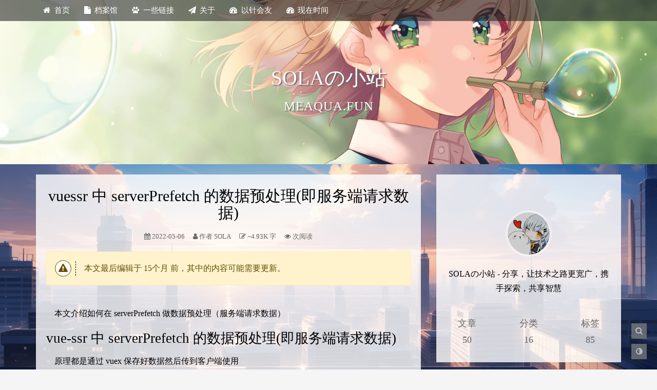

--- FILE ---
content_type: text/html
request_url: https://meaqua.fun/2022/05/06/vue-ssr-use-serverPrefetch/
body_size: 9060
content:
<!DOCTYPE html>
<html lang="zh-cn">
    <head>
  <!-- 元数据 -->
  <meta charset="utf-8">
  <link rel="icon" href="/images/favicon.ico">
  
  <title>vuessr 中 serverPrefetch 的数据预处理(即服务端请求数据) | SOLAの小站</title>
  
  <meta name="author" content="SOLA" />
  <meta http-equiv="Cache-Control" content="no-transform" />
  <meta http-equiv="Cache-Control" content="no-siteapp" />
  <meta http-equiv="X-UA-Compatible" content="IE=edge" />
  <meta name="robots" content="index,follow" />
  <meta name="viewport" content="width=device-width, initial-scale=1, maximum-scale=1" />
  <meta name="format-detection" content="telphone=no, email=no" />
  
    <meta name="keywords" content="ts, vue" />
  
  <meta name="description" content="本文介绍如何在 serverPrefetch 做数据预处理（服务端请求数据）">
<meta property="og:type" content="article">
<meta property="og:title" content="vuessr 中 serverPrefetch 的数据预处理(即服务端请求数据)">
<meta property="og:url" content="https://www.meaqua.fun/2022/05/06/vue-ssr-use-serverPrefetch/index.html">
<meta property="og:site_name" content="SOLAの小站">
<meta property="og:description" content="本文介绍如何在 serverPrefetch 做数据预处理（服务端请求数据）">
<meta property="og:locale" content="zh_CN">
<meta property="og:image" content="https://www.meaqua.fun/images/favicon.ico">
<meta property="article:published_time" content="2022-05-06T11:46:19.000Z">
<meta property="article:modified_time" content="2024-10-16T07:24:31.925Z">
<meta property="article:author" content="SOLA">
<meta property="article:tag" content="vue">
<meta property="article:tag" content="ts">
<meta name="twitter:card" content="summary">
<meta name="twitter:image" content="https://www.meaqua.fun/images/favicon.ico">
  
  <!-- 站点验证相关 -->
  
    
    
    
  
  <!-- 样式表文件 -->
  <link rel="stylesheet" id="kratos-css" href="/css/kratosr.min.css" media="all"></script>
  
    <link rel="stylesheet" id="darkmode-css" href="/css/kr-color-dark.min.css" media="(prefers-color-scheme: dark)"></script>
    <script src="/js/kr-dark.min.js" type="ea0e8b36ab600da3734077a3-text/javascript"></script>
  
  
    <link rel="stylesheet" id="highlight-css" href="/css/highlight/night-eighties.min.css" media="all"></script>
  
  <link rel="stylesheet" id="fontawe-css" href="/vendors/font-awesome@4.7.0/css/font-awesome.min.css" media="all"></script>
  <link rel="stylesheet" id="nprogress-css" href="/vendors/nprogress@0.2.0/nprogress.css" media="all"></script>
  
  
  
    <link rel="stylesheet" href="/vendors/@fancyapps/fancybox@3.5.7/dist/jquery.fancybox.min.css"></script>
  
  <!-- 不得不预先加载的一些JS文件 -->
  <script src="/vendors/jquery@3.6.0/dist/jquery.min.js" type="ea0e8b36ab600da3734077a3-text/javascript"></script>
  
    <script src="/vendors/qrcode_js@1.0.0/qrcode.min.js" type="ea0e8b36ab600da3734077a3-text/javascript"></script>
  
  
  <style>
    
      .kratos-cover.kratos-cover-2 {
        background-image: url('/images/banner1.webp');
      }
    
    
      @media(min-width:768px) {
        body.custom-background {
          background-image: url('/images/bg.png');
        }
      }
    
  </style>
  
<meta name="generator" content="Hexo 7.3.0"></head>


    <body class="custom-background">
        <div id="kratos-wrapper">
    <div id="kratos-page">
        <div id="kratos-header">
            <header id="kratos-desktop-topnav" class="kratos-topnav">
                <div class="container">
                    <div class="nav-header">
                        <nav id="kratos-menu-wrap">
                            <ul id="kratos-primary-menu" class="sf-menu">
                                
                                    
                                    
                                        
                                            <li><a href="/"><i class="fa fa-home"></i>首页</a></li>
                                        
                                    
                                        
                                            <li><a href="/archives/"><i class="fa fa-file"></i>档案馆</a></li>
                                        
                                    
                                        
                                            <li><a href="/friends/"><i class="fa fa-paw"></i>一些链接</a></li>
                                        
                                    
                                        
                                            <li><a href="/about/"><i class="fa fa-paper-plane"></i>关于</a></li>
                                        
                                    
                                        
                                            <li><a target="_blank" rel="noopener" href="https://status.meaqua.fun/"><i class="fa fa-tachometer"></i>以针会友</a></li>
                                        
                                    
                                        
                                            <li><a target="_blank" rel="noopener" href="https://time.meaqua.fun/"><i class="fa fa-tachometer"></i>现在时间</a></li>
                                        
                                    
                                
                            </ul>
                        </nav>
                    </div>
                </div>
            </header>
            <header id="kratos-mobile-topnav" class="kratos-topnav">
                <div class="container">
                    <div class="color-logo"><a href="/">SOLAの小站</a></div>
                    <div class="nav-toggle">
                        <a class="kratos-nav-toggle js-kratos-nav-toggle">
                            <i></i>
                        </a>
                    </div>
                </div>
            </header>
        </div>
        <div class="kratos-start kratos-hero-2">
            <!-- <div class="kratos-overlay"></div> -->
            <div class="kratos-cover kratos-cover-2 text-center">
                <div class="desc desc2 animate-box">
                    <a href="/">
                        <h2>SOLAの小站</h2> <br />
                        <span>MEAQUA.FUN</span>
                    </a>
                </div>
            </div>
        </div>

        <div id="kratos-blog-post">
            <div class="container">
                <div id="main" class="row">
                    

        

            <section class="col-md-8">

        

            <article itemscope itemtype="https://schema.org/Article">
    
    <link itemprop="mainEntityOfPage" href="https://www.meaqua.fun/2022/05/06/vue-ssr-use-serverPrefetch/">
    <div class="kratos-hentry kratos-post-inner clearfix">
        <header class="kratos-entry-header">
            
                <h1 class="kratos-entry-title text-center" itemprop="name headline">vuessr 中 serverPrefetch 的数据预处理(即服务端请求数据)</h1>
            
            
            <ul class="kratos-post-meta text-center">
                <li><time datetime="2022-05-06T11:46:19.000Z" itemprop="datePublished"><i class="fa fa-calendar"></i> 2022-05-06</time></li>
                <li itemprop="author" itemscope itemtype="https://schema.org/Person">
                    <i class="fa fa-user"></i> 作者 <span itemprop="name">SOLA</span>
                </li>
                
                    <li>
                        <i class="fa fa-edit"></i> 
                        
                        
                            ~4.93K
                        
                        字
                    </li>
                
                
                    <li>
                        <i class="fa fa-eye"></i>
                        <span id="twikoo_visitors"> </span> 次阅读
                    </li>
                
            </ul>
        </header>
        <div class="kratos-post-content">
            
            <div id="expire-alert" class="alert alert-warning hidden" role="alert">
                <div class="icon"><i class="fa fa-warning"></i></div>
                <div class="text"><p>本文最后编辑于 <time datetime="1729063471925"></time> 前，其中的内容可能需要更新。</p></div>
            </div>
            
            
            
            <hr />
            <div itemprop="articleBody"><p>本文介绍如何在 serverPrefetch 做数据预处理（服务端请求数据）</p>
<span id="more"></span>

<h1 id="vue-ssr-中-serverPrefetch-的数据预处理-即服务端请求数据"><a href="#vue-ssr-中-serverPrefetch-的数据预处理-即服务端请求数据" class="headerlink" title="vue-ssr 中 serverPrefetch 的数据预处理(即服务端请求数据)"></a>vue-ssr 中 serverPrefetch 的数据预处理(即服务端请求数据)</h1><p>原理都是通过 vuex 保存好数据然后传到客户端使用</p>
<h2 id="普通-vuex-方式"><a href="#普通-vuex-方式" class="headerlink" title="普通 vuex 方式"></a>普通 vuex 方式</h2><p>请参照<a target="_blank" rel="noopener" href="https://ssr.vuejs.org/guide/data.html#data-store">官方文档</a></p>
<h2 id="用到-vuex-module-decorators-的方式"><a href="#用到-vuex-module-decorators-的方式" class="headerlink" title="用到 vuex-module-decorators 的方式"></a>用到 vuex-module-decorators 的方式</h2><p>以下为简易代码：<br>&#x2F;store&#x2F;modules&#x2F;serverState.ts</p>
<figure class="highlight plaintext"><table><tr><td class="gutter"><pre><span class="line">1</span><br><span class="line">2</span><br><span class="line">3</span><br><span class="line">4</span><br><span class="line">5</span><br><span class="line">6</span><br><span class="line">7</span><br><span class="line">8</span><br><span class="line">9</span><br><span class="line">10</span><br><span class="line">11</span><br><span class="line">12</span><br><span class="line">13</span><br><span class="line">14</span><br></pre></td><td class="code"><pre><span class="line">import &#123; VuexModule, Module, Mutation &#125; from &quot;vuex-module-decorators&quot;;</span><br><span class="line">import store from &quot;@/store&quot;;</span><br><span class="line"></span><br><span class="line">export interface IServerState &#123;</span><br><span class="line">  data: &#123;&#125;;</span><br><span class="line">&#125;</span><br><span class="line">@Module(&#123; store, name: &quot;serverState&quot; &#125;)</span><br><span class="line">export default class extends VuexModule implements IServerState &#123;</span><br><span class="line">  data: Record&lt;string, any&gt; = &#123;&#125;;//用于存储所有服务端数据</span><br><span class="line">  @Mutation</span><br><span class="line">  handleSetValue(&#123; key, value &#125;: &#123; key: string; value: any &#125;) &#123;</span><br><span class="line">    this.data[key] = value;</span><br><span class="line">  &#125;</span><br><span class="line">&#125;</span><br></pre></td></tr></table></figure>

<p>store&#x2F;index.ts</p>
<figure class="highlight plaintext"><table><tr><td class="gutter"><pre><span class="line">1</span><br><span class="line">2</span><br><span class="line">3</span><br><span class="line">4</span><br><span class="line">5</span><br><span class="line">6</span><br><span class="line">7</span><br><span class="line">8</span><br><span class="line">9</span><br><span class="line">10</span><br><span class="line">11</span><br><span class="line">12</span><br><span class="line">13</span><br><span class="line">14</span><br><span class="line">15</span><br></pre></td><td class="code"><pre><span class="line">import Vue from &#x27;vue&#x27;</span><br><span class="line">import Vuex from &#x27;vuex&#x27;</span><br><span class="line">import serverStateModule from &#x27;./modules/serverState&#x27;</span><br><span class="line">Vue.use(Vuex)</span><br><span class="line"></span><br><span class="line">export interface IRootState &#123;</span><br><span class="line">&#125;</span><br><span class="line"></span><br><span class="line">const store = new Vuex.Store&lt;IRootState&gt;(&#123;</span><br><span class="line">  modules:&#123;</span><br><span class="line">    serverStateModule//注册模块</span><br><span class="line">  &#125;</span><br><span class="line">&#125;)</span><br><span class="line"></span><br><span class="line">export default store</span><br></pre></td></tr></table></figure>

<p>main.ts</p>
<figure class="highlight plaintext"><table><tr><td class="gutter"><pre><span class="line">1</span><br><span class="line">2</span><br><span class="line">3</span><br><span class="line">4</span><br><span class="line">5</span><br><span class="line">6</span><br><span class="line">7</span><br><span class="line">8</span><br><span class="line">9</span><br><span class="line">10</span><br><span class="line">11</span><br><span class="line">12</span><br><span class="line">13</span><br><span class="line">14</span><br><span class="line">15</span><br><span class="line">16</span><br><span class="line">17</span><br><span class="line">18</span><br><span class="line">19</span><br><span class="line">20</span><br><span class="line">21</span><br><span class="line">22</span><br><span class="line">23</span><br><span class="line">24</span><br><span class="line">25</span><br><span class="line">26</span><br><span class="line">27</span><br><span class="line">28</span><br><span class="line">29</span><br><span class="line">30</span><br><span class="line">31</span><br></pre></td><td class="code"><pre><span class="line">import Vue from &#x27;vue&#x27;</span><br><span class="line">import App from &#x27;./App.vue&#x27;</span><br><span class="line">import &#123; createRouter &#125; from &#x27;./router&#x27;</span><br><span class="line">import store from &#x27;./store&#x27;</span><br><span class="line"></span><br><span class="line">export function createApp(ctx: any) &#123;</span><br><span class="line">  const router: any = createRouter(ctx ? ctx.cookies : &#x27;&#x27;)</span><br><span class="line">  // sync(store, router)</span><br><span class="line">  const app = new Vue(&#123;</span><br><span class="line">    router,</span><br><span class="line">    store,</span><br><span class="line">    render: h =&gt; h(App)</span><br><span class="line">  &#125;)</span><br><span class="line">  return &#123; app, router, store &#125;</span><br><span class="line">&#125;</span><br><span class="line"></span><br><span class="line">// promise.finally Polyfill</span><br><span class="line">if (!Promise.prototype.finally) &#123;</span><br><span class="line">  const P: any = Promise</span><br><span class="line">  P.prototype.finally = function (callback: Function) &#123;</span><br><span class="line">    const P: any = this.constructor</span><br><span class="line">    return this.then(</span><br><span class="line">      (value: any) =&gt; P.resolve(callback()).then(() =&gt; value),</span><br><span class="line">      (reason: any) =&gt;</span><br><span class="line">        P.resolve(callback()).then(() =&gt; &#123;</span><br><span class="line">          throw reason</span><br><span class="line">        &#125;)</span><br><span class="line">    )</span><br><span class="line">  &#125;</span><br><span class="line">&#125;</span><br><span class="line"></span><br></pre></td></tr></table></figure>

<p>entry-server.ts</p>
<figure class="highlight plaintext"><table><tr><td class="gutter"><pre><span class="line">1</span><br><span class="line">2</span><br><span class="line">3</span><br><span class="line">4</span><br><span class="line">5</span><br><span class="line">6</span><br><span class="line">7</span><br><span class="line">8</span><br><span class="line">9</span><br><span class="line">10</span><br><span class="line">11</span><br><span class="line">12</span><br><span class="line">13</span><br><span class="line">14</span><br><span class="line">15</span><br><span class="line">16</span><br><span class="line">17</span><br><span class="line">18</span><br><span class="line">19</span><br><span class="line">20</span><br><span class="line">21</span><br><span class="line">22</span><br><span class="line">23</span><br><span class="line">24</span><br><span class="line">25</span><br><span class="line">26</span><br><span class="line">27</span><br></pre></td><td class="code"><pre><span class="line">import &#123;</span><br><span class="line">  createApp</span><br><span class="line">&#125; from &#x27;./main&#x27;</span><br><span class="line">export default context =&gt; &#123;</span><br><span class="line">  return new Promise((resolve, reject) =&gt; &#123;</span><br><span class="line">    const beginTime = Date.now()</span><br><span class="line">    const &#123;</span><br><span class="line">      app,</span><br><span class="line">      router,</span><br><span class="line">      store</span><br><span class="line">    &#125; = createApp(context)</span><br><span class="line">    // set router&#x27;s location</span><br><span class="line">    router.push(context.url)</span><br><span class="line">    router.onReady(() =&gt; &#123;</span><br><span class="line">      // This `rendered` hook is called when the app has finished rendering</span><br><span class="line">      context.rendered = () =&gt; &#123;</span><br><span class="line">        // After the app is rendered, our store is now</span><br><span class="line">        // filled with the state from our components.</span><br><span class="line">        // When we attach the state to the context, and the `template` option</span><br><span class="line">        // is used for the renderer, the state will automatically be</span><br><span class="line">        // serialized and injected into the HTML as `window.__INITIAL_STATE__`.</span><br><span class="line">        context.state = store.state //必须</span><br><span class="line">      &#125;</span><br><span class="line">      resolve(app)</span><br><span class="line">    &#125;, reject)</span><br><span class="line">  &#125;)</span><br><span class="line">&#125;</span><br></pre></td></tr></table></figure>

<p>entry-client.ts</p>
<figure class="highlight plaintext"><table><tr><td class="gutter"><pre><span class="line">1</span><br><span class="line">2</span><br><span class="line">3</span><br><span class="line">4</span><br><span class="line">5</span><br><span class="line">6</span><br><span class="line">7</span><br><span class="line">8</span><br><span class="line">9</span><br><span class="line">10</span><br><span class="line">11</span><br><span class="line">12</span><br><span class="line">13</span><br><span class="line">14</span><br><span class="line">15</span><br></pre></td><td class="code"><pre><span class="line">import &#123;</span><br><span class="line">  createApp</span><br><span class="line">&#125; from &#x27;./main&#x27;</span><br><span class="line">const &#123;</span><br><span class="line">  app,</span><br><span class="line">  router,</span><br><span class="line">  store</span><br><span class="line">&#125; = createApp()</span><br><span class="line">//必须</span><br><span class="line">if (window.__INITIAL_STATE__) &#123;</span><br><span class="line">  store.replaceState(window.__INITIAL_STATE__)</span><br><span class="line">&#125;</span><br><span class="line">router.onReady(() =&gt; &#123;</span><br><span class="line">  app.$mount(&#x27;#app&#x27;)</span><br><span class="line">&#125;)</span><br></pre></td></tr></table></figure>

<p>使用：<br>views&#x2F;home&#x2F;index.vue</p>
<figure class="highlight plaintext"><table><tr><td class="gutter"><pre><span class="line">1</span><br><span class="line">2</span><br><span class="line">3</span><br><span class="line">4</span><br><span class="line">5</span><br><span class="line">6</span><br><span class="line">7</span><br><span class="line">8</span><br><span class="line">9</span><br><span class="line">10</span><br><span class="line">11</span><br><span class="line">12</span><br><span class="line">13</span><br><span class="line">14</span><br><span class="line">15</span><br><span class="line">16</span><br><span class="line">17</span><br><span class="line">18</span><br><span class="line">19</span><br><span class="line">20</span><br><span class="line">21</span><br><span class="line">22</span><br><span class="line">23</span><br><span class="line">24</span><br><span class="line">25</span><br><span class="line">26</span><br><span class="line">27</span><br><span class="line">28</span><br><span class="line">29</span><br><span class="line">30</span><br><span class="line">31</span><br><span class="line">32</span><br><span class="line">33</span><br><span class="line">34</span><br><span class="line">35</span><br><span class="line">36</span><br><span class="line">37</span><br><span class="line">38</span><br><span class="line">39</span><br><span class="line">40</span><br><span class="line">41</span><br><span class="line">42</span><br><span class="line">43</span><br><span class="line">44</span><br><span class="line">45</span><br><span class="line">46</span><br><span class="line">47</span><br></pre></td><td class="code"><pre><span class="line">&lt;template&gt;&lt;div&gt;&#123;&#123;bannerList&#125;&#125;&lt;/div&gt;&lt;/template&gt;</span><br><span class="line">&lt;script lang=&quot;ts&quot;&gt;</span><br><span class="line">import &#123; Component, Vue &#125; from &#x27;vue-property-decorator&#x27;</span><br><span class="line">import &#123; getModule &#125; from &#x27;vuex-module-decorators&#x27;</span><br><span class="line">import serverStateModule from &#x27;@/store/modules/serverState&#x27;</span><br><span class="line">@Component(&#123;</span><br><span class="line">  name: &#x27;Home&#x27;,</span><br><span class="line">  mixins: [],</span><br><span class="line">  filters: &#123;&#125;,</span><br><span class="line">  data() &#123;</span><br><span class="line">    return &#123;&#125;</span><br><span class="line">  &#125;,</span><br><span class="line">  components: &#123;&#125;,</span><br><span class="line">&#125;)</span><br><span class="line">export default class Home extends Vue &#123;</span><br><span class="line">  created() &#123;</span><br><span class="line">  &#125;</span><br><span class="line">  get bannerList() &#123;</span><br><span class="line">    return this.$store.state.serverStateModule &amp;&amp;</span><br><span class="line">      this.$store.state.serverStateModule.data.bannerList</span><br><span class="line">      ? this.$store.state.serverStateModule.data.bannerList</span><br><span class="line">      : []</span><br><span class="line">  &#125;</span><br><span class="line">  async mounted() &#123;</span><br><span class="line">    //预防万一服务端没有数据可以在客户端再次请求</span><br><span class="line">    if (this.bannerList.length &lt;= 0) &#123;</span><br><span class="line">      const bannerList = await this.getBannerList()</span><br><span class="line">      this.$store.commit(&#x27;handleSetValue&#x27;, &#123;</span><br><span class="line">        value: bannerList,</span><br><span class="line">        key: &#x27;bannerList&#x27;,</span><br><span class="line">      &#125;)</span><br><span class="line">    &#125;</span><br><span class="line">  &#125;</span><br><span class="line">  async getBannerList(): Promise&lt;any&gt; &#123;</span><br><span class="line">    return this.getAjaxData()//这里逻辑自行实现</span><br><span class="line">  &#125;</span><br><span class="line">  async serverPrefetch() &#123;</span><br><span class="line">    const bannerList = await this.getBannerList()</span><br><span class="line">    const serverStateModuleInstance = getModule(serverStateModule, this.$store)</span><br><span class="line">    // 使用模块进行赋值操作</span><br><span class="line">    serverStateModuleInstance.handleSetValue(&#123;</span><br><span class="line">      value: bannerList,</span><br><span class="line">      key: &#x27;bannerList&#x27;,</span><br><span class="line">    &#125;)</span><br><span class="line">  &#125;</span><br><span class="line">&#125;</span><br><span class="line">&lt;/script&gt;</span><br></pre></td></tr></table></figure>

<h2 id="参考资料"><a href="#参考资料" class="headerlink" title="参考资料"></a>参考资料</h2><p>1.<a target="_blank" rel="noopener" href="https://ssr.vuejs.org/guide/data.html#data-store">官方文档</a><br>2.<a target="_blank" rel="noopener" href="https://github.com/championswimmer/vuex-module-decorators#using-the-decorators-with-serversiderender">vuex-module-decorators 文档</a></p>
</div>
        </div>
        
            <div class="kratos-copyright text-center clearfix">
                <h5 itemprop="copyrightNotice">本作品采用 <a rel="license nofollow" target="_blank" href="https://creativecommons.org/licenses/by-sa/4.0/">知识共享署名-相同方式共享 4.0 国际许可协议</a> 进行许可</h5>
            </div>
        
        <footer class="kratos-entry-footer clearfix">
            
                <div class="post-like-donate text-center clearfix" id="post-like-donate">
                
                
                    <a class="share" href="javascript:;"><i class="fa fa-share-alt"></i> 分享</a>
                    <div class="share-wrap" style="display: none;">
    <div class="share-group">
        <a href="javascript:;" class="share-plain qq" onclick="if (!window.__cfRLUnblockHandlers) return false; share('qq');" rel="nofollow" data-cf-modified-ea0e8b36ab600da3734077a3-="">
            <div class="icon-wrap">
                <i class="fa fa-qq"></i>
            </div>
        </a>
        <a href="javascript:;" class="share-plain qzone" onclick="if (!window.__cfRLUnblockHandlers) return false; share('qzone');" rel="nofollow" data-cf-modified-ea0e8b36ab600da3734077a3-="">
            <div class="icon-wrap">
                <i class="fa fa-star"></i>
            </div>
        </a>
        <a href="javascript:;" class="share-plain weixin pop style-plain" rel="nofollow">
            <div class="icon-wrap">
                <i class="fa fa-weixin"></i>
            </div>
            <div class="share-int">
                <div class="qrcode" id="wechat-qr"></div>
                <p>打开微信“扫一扫”，打开网页后点击屏幕右上角分享按钮</p>
            </div>
        </a>
        <a href="javascript:;" class="share-plain weibo" onclick="if (!window.__cfRLUnblockHandlers) return false; share('weibo');" rel="nofollow" data-cf-modified-ea0e8b36ab600da3734077a3-="">
            <div class="icon-wrap">
                <i class="fa fa-weibo"></i>
            </div>
        </a>
        <a href="javascript:;" class="share-plain facebook style-plain" onclick="if (!window.__cfRLUnblockHandlers) return false; share('facebook');" rel="nofollow" data-cf-modified-ea0e8b36ab600da3734077a3-="">
            <div class="icon-wrap">
                <i class="fa fa-facebook"></i>
            </div>
        </a>
        <a href="javascript:;" class="share-plain twitter style-plain" onclick="if (!window.__cfRLUnblockHandlers) return false; share('twitter');" rel="nofollow" data-cf-modified-ea0e8b36ab600da3734077a3-="">
            <div class="icon-wrap">
                <i class="fa fa-twitter"></i>
            </div>
        </a>
    </div>
    <script type="ea0e8b36ab600da3734077a3-text/javascript">
        $(()=>{
            new QRCode("wechat-qr", {
                text: "https://www.meaqua.fun/2022/05/06/vue-ssr-use-serverPrefetch/",
                width: 150,
                height: 150,
                correctLevel : QRCode.CorrectLevel.H
            });
        });
        function share(dest) {
            const qqBase        = "https://connect.qq.com/widget/shareqq/index.html?";
            const weiboBase     = "https://service.weibo.com/share/share.php?";
            const qzoneBase     = "https://sns.qzone.qq.com/cgi-bin/qzshare/cgi_qzshare_onekey?";
            const facebookBase  = "https://www.facebook.com/sharer/sharer.php?";
            const twitterBase   = "https://twitter.com/intent/tweet?";
            const hostUrl       = "https://www.meaqua.fun/2022/05/06/vue-ssr-use-serverPrefetch/";
            const title         = "「vuessr 中 serverPrefetch 的数据预处理(即服务端请求数据)」";
            const excerpt       = `本文介绍如何在 serverPrefetch 做数据预处理（服务端请求数据）`;
            let _URL;
            switch (dest) {
                case "qq"       : _URL = qqBase+"url="+hostUrl+"&title="+title+"&desc=&summary="+excerpt+"&site=cxpy";     break;
                case "weibo"    : _URL = weiboBase+"url="+hostUrl+"&title="+title+excerpt;                                 break;
                case "qzone"    : _URL = qzoneBase+"url="+hostUrl+"&title="+title+"&desc=&summary="+excerpt+"&site=cxpy";  break;
                case "facebook" : _URL = facebookBase+"u="+hostUrl;                                                        break;
                case "twitter"  : _URL = twitterBase+"text="+title+excerpt+"&url="+hostUrl;                                break;
            }
            window.open(_URL);
        };
    </script>
</div>
                
                </div>
            
            <div class="footer-tag clearfix">
                <div class="pull-left">
                <i class="fa fa-tags"></i>
                    <a class="tag-none-link" href="/tags/ts/" rel="tag">ts</a>, <a class="tag-none-link" href="/tags/vue/" rel="tag">vue</a>
                </div>
                <div class="pull-date">
                    <time datetime="2024-10-16T07:24:31.925Z" itemprop="dateModified">最后编辑：2024-10-16</time>
                </div>
            </div>
        </footer>
    </div>
    
        <nav class="navigation post-navigation clearfix" role="navigation">
            
            <div class="nav-previous clearfix">
                <a title=" steam文明6游侠局域网联机教程" href="/2022/04/17/civ-lan/">&lt; 上一篇</a>
            </div>
            
            
            <div class="nav-next clearfix">
                <a title=" 在Centos安装tModLoader服务端进行联机" href="/2022/06/25/tModLoader/">下一篇 &gt;</a>
            </div>
            
        </nav>
    
    
        <div class="post-comments lazy-load bg-image">
    <div id="tcomment"></div>
</div>
<script type="ea0e8b36ab600da3734077a3-text/javascript">
    var load_comm = () => {
        const init = () => {
            twikoo.init({ envId: 'https://twikoo.meaqua.fun/', el: '#tcomment' });
        }
        if (typeof twikoo === 'undefined') {
            const src = '/vendors/twikoo@1.5.11/dist/twikoo.all.min.js';
            $.getScript(src, init);
        } else {
            init();
        }
    };
</script>
<noscript>Please enable JavaScript to view the <a target="_blank" rel="noopener" href="https://twikoo.js.org/">comments powered by Twikoo.</a></noscript>
    
</article>

        

            </section>

        

                
            

<section id="kratos-widget-area" class="col-md-4 hidden-xs hidden-sm">
    <!-- 文章和页面根据splitter来分割，没有的话就从头开始设置为sticky -->
    
    
                <aside id="krw-about" class="widget widget-kratos-about clearfix">
    <div class="photo-background"></div>
    <div class="photo-wrapper clearfix">
        <div class="photo-wrapper-tip text-center">
            <img class="about-photo" src="/images/avatar1.bmp" loading="lazy" decoding="auto" />
        </div>
    </div>
    <div class="textwidget">
        <p class="text-center">SOLAの小站 - 分享，让技术之路更宽广，携手探索，共享智慧</p>
    </div>
    <div class="site-meta">
        <a class="meta-item" href="/archives/">
            <span class="title">
                文章
            </span>
            <span class="count">
                50
            </span>
        </a>
        <a class="meta-item" href="/categories/">
            <span class="title">
                分类
            </span>
            <span class="count">
                16
            </span>
        </a>
        <a class="meta-item" href="/tags/">
            <span class="title">
                标签
            </span>
            <span class="count">
                85
            </span>
        </a>
    </div>
</aside>
            
                    <div class="sticky-area">
                
                
  <aside id="krw-categories" class="widget widget-kratos-categories clearfix">
    <h4 class="widget-title"><i class="fa fa-folder"></i>分类目录</h4>
      <ul class="category-list"><li class="category-list-item"><a class="category-list-link" href="/categories/sqlite/">sqlite</a><span class="category-list-count">1</span></li><li class="category-list-item"><a class="category-list-link" href="/categories/%E5%89%8D%E7%AB%AF%E5%BC%80%E5%8F%91/">前端开发</a><span class="category-list-count">10</span><ul class="category-list-child"><li class="category-list-item"><a class="category-list-link" href="/categories/%E5%89%8D%E7%AB%AF%E5%BC%80%E5%8F%91/cpcl/">cpcl</a><span class="category-list-count">1</span></li><li class="category-list-item"><a class="category-list-link" href="/categories/%E5%89%8D%E7%AB%AF%E5%BC%80%E5%8F%91/css/">css</a><span class="category-list-count">1</span></li><li class="category-list-item"><a class="category-list-link" href="/categories/%E5%89%8D%E7%AB%AF%E5%BC%80%E5%8F%91/nodejs/">nodejs</a><span class="category-list-count">4</span></li><li class="category-list-item"><a class="category-list-link" href="/categories/%E5%89%8D%E7%AB%AF%E5%BC%80%E5%8F%91/vue/">vue</a><span class="category-list-count">2</span></li><li class="category-list-item"><a class="category-list-link" href="/categories/%E5%89%8D%E7%AB%AF%E5%BC%80%E5%8F%91/%E5%BE%AE%E4%BF%A1/">微信</a><span class="category-list-count">1</span></li><li class="category-list-item"><a class="category-list-link" href="/categories/%E5%89%8D%E7%AB%AF%E5%BC%80%E5%8F%91/%E5%BE%AE%E5%89%8D%E7%AB%AF/">微前端</a><span class="category-list-count">1</span></li></ul></li><li class="category-list-item"><a class="category-list-link" href="/categories/%E6%95%99%E7%A8%8B/">教程</a><span class="category-list-count">38</span><ul class="category-list-child"><li class="category-list-item"><a class="category-list-link" href="/categories/%E6%95%99%E7%A8%8B/Centos7/">Centos7</a><span class="category-list-count">6</span></li><li class="category-list-item"><a class="category-list-link" href="/categories/%E6%95%99%E7%A8%8B/docker%E7%9B%B8%E5%85%B3/">docker相关</a><span class="category-list-count">12</span></li><li class="category-list-item"><a class="category-list-link" href="/categories/%E6%95%99%E7%A8%8B/linux/">linux</a><span class="category-list-count">2</span></li><li class="category-list-item"><a class="category-list-link" href="/categories/%E6%95%99%E7%A8%8B/vps/">vps</a><span class="category-list-count">3</span></li><li class="category-list-item"><a class="category-list-link" href="/categories/%E6%95%99%E7%A8%8B/window/">window</a><span class="category-list-count">2</span></li><li class="category-list-item"><a class="category-list-link" href="/categories/%E6%95%99%E7%A8%8B/%E8%BD%AF%E8%B7%AF%E7%94%B1/">软路由</a><span class="category-list-count">5</span></li></ul></li><li class="category-list-item"><a class="category-list-link" href="/categories/%E9%A9%BE%E8%80%83/">驾考</a><span class="category-list-count">1</span></li></ul>
  </aside>


            
                
  <aside id="krw-tags" class="widget widget-kratos-tags clearfix">
    <h4 class="widget-title"><i class="fa fa-tags"></i>标签聚合</h4>
      <div class="tag-clouds">
        <a href="/tags/AI%E5%BA%94%E7%94%A8/" style="font-size: 0.6em;">AI应用</a> <a href="/tags/AutoBangumi/" style="font-size: 0.6em;">AutoBangumi</a> <a href="/tags/CFWorkers/" style="font-size: 0.6em;">CFWorkers</a> <a href="/tags/CSS-%E5%88%86%E9%A1%B5%E6%8E%A7%E5%88%B6/" style="font-size: 0.6em;">CSS 分页控制</a> <a href="/tags/CXXABI-1-3-9/" style="font-size: 0.6em;">CXXABI_1.3.9</a> <a href="/tags/Centos/" style="font-size: 0.6em;">Centos</a> <a href="/tags/Cloudreve/" style="font-size: 0.6em;">Cloudreve</a> <a href="/tags/DNS-over-TLS-DoT/" style="font-size: 0.6em;">DNS over TLS(DoT)</a> <a href="/tags/File-Browser/" style="font-size: 0.6em;">File Browser</a> <a href="/tags/Gitea/" style="font-size: 0.6em;">Gitea</a> <a href="/tags/Kratos-Rebirth/" style="font-size: 0.7em;">Kratos-Rebirth</a> <a href="/tags/Lobe-Chat/" style="font-size: 0.6em;">Lobe Chat</a> <a href="/tags/MongoDB/" style="font-size: 0.6em;">MongoDB</a> <a href="/tags/N2N/" style="font-size: 0.6em;">N2N</a> <a href="/tags/OpenWrt/" style="font-size: 0.8em;">OpenWrt</a> <a href="/tags/Rclone/" style="font-size: 0.6em;">Rclone</a> <a href="/tags/Redis/" style="font-size: 0.6em;">Redis</a> <a href="/tags/Secure-DNS/" style="font-size: 0.6em;">Secure DNS</a>
      </div>
  </aside>

            
                
  <aside id="krw-posts" class="widget widget-kratos-posts">
  <h4 class="widget-title"><i class="fa fa-file"></i>最新文章</h4>
  <div class="tab-content">
      <ul class="list-group">
        
        
          
          
            <a class="list-group-item" href="/2025/11/01/css-print-page-break-guide/"><i class="fa  fa-book"></i> CSS 打印分页控制：page-break-* 属性指南</a>
            
          
        
          
          
            <a class="list-group-item" href="/2025/04/10/qiankun_vue2_react17_vite/"><i class="fa  fa-book"></i> qiankun接入简易教程(vue 2.0 + react 17)</a>
            
          
        
          
          
            <a class="list-group-item" href="/2025/02/21/deploy_ai_lobechat/"><i class="fa  fa-book"></i> 本地部署自己的AI聊天应用：Lobe Chat数据库版完整教程</a>
            
          
        
          
          
            <a class="list-group-item" href="/2025/02/08/docker_memory_limit/"><i class="fa  fa-book"></i> Docker限制各容器内存设置</a>
            
          
        
          
          
            <a class="list-group-item" href="/2024/11/12/openwrt_read_only_file%20system/"><i class="fa  fa-book"></i> OpenWrt无法保存配置以及docker无法启动的解决办法(意外断电情况)</a>
            
          
        
          
            
          
            
          
            
          
            
          
            
          
            
          
            
          
            
          
            
          
            
          
            
          
            
          
            
          
            
          
            
          
            
          
            
          
            
          
            
          
            
          
            
          
            
          
            
          
            
          
            
          
            
          
            
          
            
          
            
          
            
          
            
          
            
          
            
          
            
          
            
          
            
          
            
          
            
          
            
          
            
          
            
          
            
          
            
          
            
          
            
      </ul>
  </div>
  </aside>

            
    </div>
</section>
        
        </div>
    </div>
</div>
<footer>
    <div id="footer"  >
        <div class="container">
            <div class="row">
                <div class="col-md-6 col-md-offset-3 footer-list text-center">
                    <ul class="kratos-social-icons">
                        <!-- Keep for compatibility -->
                        
                        
                        <li><a target="_blank" rel="nofollow" href="https://t.me/sola614"><i class="fa fa-telegram"></i></a></li>
                        
                        
                        
                        
                        <li><a target="_blank" rel="nofollow" href="https://github.com/sola614"><i class="fa fa-github"></i></a></li>
                        
                        <!-- New links -->
                        
                    </ul>
                    <ul class="kratos-copyright">
                        <div>
                            <li>&copy; 2025 SOLAの小站 版权所有.</li>
                            <li>本站已运行<span id="span_dt">Loading...</span></li>
                        </div>
                        <div>
                            <li>Theme <a href="https://github.com/Candinya/Kratos-Rebirth" target="_blank">Kratos:Rebirth</a></li>
                            <li>Site built with&nbsp;<i class="fa fa-heart throb" style="color:#d43f57"></i>&nbsp;by SOLA.</li>
                        </div>
                        <div>
                            <li>Powered by <a href="https://hexo.io" target="_blank" rel="nofollow">Hexo</a></li>
                            <li>Hosted on <a href="https://github.io" target="_blank">Github Pages</a></li>
                        </div>
                        <div>
                            
                            
                        </div>
                    </ul>
                </div>
            </div>
        </div>
        <div class="kr-tool text-center">
            <div class="tool">
                
                    <div class="box search-box">
                        <a href="/search/">
                            <span class="fa fa-search"></span>
                        </a>
                    </div>
                
                
                    <div class="box theme-box" id="darkmode-switch">
                        <span class="fa fa-adjust"></span>
                    </div>
                
                
                
            </div>
            <div class="box gotop-box">
                <span class="fa fa-chevron-up"></span>
            </div>
        </div>
    </div>
</footer>
</div>
</div>

        <script defer src="/vendors/bootstrap@3.3.4/dist/js/bootstrap.min.js" type="ea0e8b36ab600da3734077a3-text/javascript"></script>
<script defer src="/vendors/nprogress@0.2.0/nprogress.js" type="ea0e8b36ab600da3734077a3-text/javascript"></script>
<script type="ea0e8b36ab600da3734077a3-text/javascript">
    if (!window.kr) {
        window.kr = {};
    }
    window.kr.notMobile = (!(navigator.userAgent.match(/(phone|pad|pod|iPhone|iPod|ios|iPad|Android|Mobile|BlackBerry|IEMobile|MQQBrowser|JUC|Fennec|wOSBrowser|BrowserNG|WebOS|Symbian|Windows Phone)/i)));
    window.kr.siteRoot = "/";
</script>


    <script async src="/js/candy.min.js" type="ea0e8b36ab600da3734077a3-text/javascript"></script>




    <script defer src="/vendors/@fancyapps/fancybox@3.5.7/dist/jquery.fancybox.min.js" type="ea0e8b36ab600da3734077a3-text/javascript"></script>

<script defer src="/js/kratosr.min.js" type="ea0e8b36ab600da3734077a3-text/javascript"></script>
<script defer src="/js/pjax.min.js" type="ea0e8b36ab600da3734077a3-text/javascript"></script>

<script defer src="https://fx.meaqua.fun/script.js" data-website-id="1c836310-f471-446b-a8a5-8f502d70cf99" type="ea0e8b36ab600da3734077a3-text/javascript"></script>

<!-- Extra support for third-party plguins  -->


    <script src="/cdn-cgi/scripts/7d0fa10a/cloudflare-static/rocket-loader.min.js" data-cf-settings="ea0e8b36ab600da3734077a3-|49" defer></script><script defer src="https://static.cloudflareinsights.com/beacon.min.js/vcd15cbe7772f49c399c6a5babf22c1241717689176015" integrity="sha512-ZpsOmlRQV6y907TI0dKBHq9Md29nnaEIPlkf84rnaERnq6zvWvPUqr2ft8M1aS28oN72PdrCzSjY4U6VaAw1EQ==" data-cf-beacon='{"version":"2024.11.0","token":"18a137c3d7b147ab9f947f44343c844c","r":1,"server_timing":{"name":{"cfCacheStatus":true,"cfEdge":true,"cfExtPri":true,"cfL4":true,"cfOrigin":true,"cfSpeedBrain":true},"location_startswith":null}}' crossorigin="anonymous"></script>
</body>
</html>

--- FILE ---
content_type: text/css
request_url: https://meaqua.fun/css/kratosr.min.css
body_size: 9555
content:
@charset "UTF-8";@-ms-viewport{width:device-width}@-webkit-keyframes top-pulse{0%{-webkit-box-shadow:0 0 0 0 rgba(59,152,255,.3);box-shadow:0 0 0 0 rgba(59,152,255,.3)}75%{-webkit-box-shadow:0 0 0 10px rgba(4,169,245,0);box-shadow:0 0 0 10px rgba(4,169,245,0)}to{-webkit-box-shadow:0 0 0 0 rgba(4,169,245,0);box-shadow:0 0 0 0 rgba(4,169,245,0)}}@keyframes top-pulse{0%{-webkit-box-shadow:0 0 0 0 rgba(59,152,255,.3);box-shadow:0 0 0 0 rgba(59,152,255,.3)}75%{-webkit-box-shadow:0 0 0 10px rgba(4,169,245,0);box-shadow:0 0 0 10px rgba(4,169,245,0)}to{-webkit-box-shadow:0 0 0 0 rgba(4,169,245,0);box-shadow:0 0 0 0 rgba(4,169,245,0)}}*,:after,:before{-webkit-box-sizing:border-box;box-sizing:border-box}html{height:100%}::-webkit-scrollbar{height:8px;width:8px}::-webkit-scrollbar-thumb{background:hsla(0,0%,80%,.533);border-radius:4px;-webkit-box-shadow:inset 0 0 5px rgba(0,0,0,.2);box-shadow:inset 0 0 5px rgba(0,0,0,.2)}::-webkit-scrollbar-thumb:hover{background:#aaa}::-webkit-scrollbar-track{background:hsla(0,0%,100%,.2);border-radius:10px;-webkit-box-shadow:inset 0 0 5px rgba(0,0,0,.2);box-shadow:inset 0 0 5px rgba(0,0,0,.2)}body{background:#f5f5f5;cursor:auto;font-size:18px;font-weight:300;line-height:1.8;margin:0;overflow-x:hidden;-webkit-text-size-adjust:none}a{font-weight:400;text-decoration:none}a:hover{background-color:transparent;color:#51aded;cursor:pointer;outline:0}a:focus{outline:0;text-decoration:none}abbr[data-original-title],abbr[title]{border-bottom:1px dotted #777;cursor:help}abbr[title]{border-bottom:1px dotted}address{font-style:normal;line-height:1.43;margin-bottom:20px}audio,canvas,progress,video{display:inline-block;vertical-align:baseline}article,aside,details,figcaption,footer,header,hgroup,main,menu,nav,section,summary{display:block}b,strong{font-weight:700}button,input,select,textarea{font-family:inherit;font-size:inherit;line-height:inherit}button,input,optgroup,select,textarea{color:inherit;font:inherit;margin:0}button{overflow:visible}button,select{text-transform:none}button,html input[type=button],input[type=reset],input[type=submit]{-webkit-appearance:button;cursor:pointer}button[disabled],html input[disabled]{cursor:crosshair}button::-moz-focus-inner,input::-moz-focus-inner{border:0;padding:0}blockquote{border-left:5px solid;border-radius:5px;font-size:17.5px;margin:12px 0;padding:4px 0 5px 10px}blockquote footer:before{content:"— "}blockquote .small,blockquote small{color:#777;display:block;font-size:80%;line-height:1.42857143}blockquote .small:before,blockquote small:before{content:"— "}blockquote.pull-right{border-left:0;border-right:5px solid #eee;padding-left:0;padding-right:15px;text-align:right}caption{color:#777;padding-bottom:8px;padding-top:8px;text-align:left}cite{font-style:normal}code,pre,samp{font-family:Fira Code,Consolas,Courier New,monospace}dfn{font-style:italic}dl{margin-bottom:20px;margin-top:0}dd,dt{line-height:1.42857143}dt{font-weight:700}dd{margin-left:0}fieldset{border:0;margin:0;min-width:0;padding:0}a,h1,h2,h3,h4,h5,h6{-webkit-transition:.5s;transition:.5s}h1,h2,h3,h4,h5,h6{font-family:inherit;font-weight:400;line-height:1.1;margin:0 0 15px}h1,h2,h3{margin-bottom:10px;margin-top:20px}h1 small,h2 small,h3 small{font-size:65%}h4,h5,h6{margin-bottom:10px;margin-top:25px}h4 small,h5 small,h6 small{font-size:75%}h1{font-size:1.5em}h2{font-size:1.3em}h2.title-h2{border-left:5px solid #51aded;font-size:20px;font-size:18pt;line-height:40px;margin:15px -20px;padding:0 20px}h3{font-size:1.17em}h4{font-size:1em}h5{font-size:.83em}h6{font-size:.67em}hr{border:0;border-top:1px solid #eee;margin-bottom:20px;margin-top:20px}img{vertical-align:middle}code,kbd{background-color:hsla(0,0%,42%,.776);border-radius:3px;color:#fff;font-size:90%;padding:1px 6px;white-space:normal}pre:has(code){background-color:#1d1f21;border-radius:8px;font-size:14px;font-weight:unset;overflow:auto;padding-top:30px!important;position:relative}pre:has(code):before{background-color:#fc625d;border-radius:50%;-webkit-box-shadow:20px 0 #fdbc40,40px 0 #35cd4b;box-shadow:20px 0 #fdbc40,40px 0 #35cd4b;content:" ";height:12px;left:10px;position:absolute;top:10px;width:12px}pre code{background-color:inherit;font-size:inherit;white-space:pre}legend{border:0;border-bottom:1px solid #e5e5e5;display:block;font-size:21px;line-height:inherit;margin-bottom:20px;padding:0;width:100%}label{display:inline-block;font-weight:700;margin-bottom:5px;max-width:100%}mark{padding:.4px 4px}ol,p,ul{font-size:16px;margin:0 0 1em}ol ol,ol ul,ul ol,ul ul{margin-bottom:0}optgroup{font-weight:700}ruby{border-radius:4px;margin:0 2px;padding:0 2px}select [multiple],select [size]{height:auto}output{color:#555;display:block;font-size:14px;line-height:1.42857143;padding-top:7px}small{font-size:85%}sub,sup{font-size:75%;line-height:0;position:relative;vertical-align:baseline}sup{top:-.5em}sub{bottom:-.25em}svg:not(:root){overflow:hidden}table{border-collapse:collapse;border-spacing:0;margin:2em 0;width:100%}table [class*=col-]{float:none;position:static}table col[class*=col-]{display:table-column}table td,table th{border:1px solid #ccc;font-size:14px;padding:6px 12px}table td [class*=col-],table th [class*=col-]{display:table-cell}.btn{display:inline-block;font-size:14px;font-weight:400;letter-spacing:2px;line-height:1.42857143;margin-bottom:0;padding:6px 12px;text-align:center;text-transform:uppercase;-ms-touch-action:manipulation;touch-action:manipulation;-webkit-transition:.3s;transition:.3s;-webkit-user-select:none;-moz-user-select:none;-ms-user-select:none;user-select:none;vertical-align:middle;white-space:nowrap}.btn:active,.btn:focus,.btn:hover{background:#393e46!important;color:#fff;cursor:pointer;outline:0!important}.btn.btn-primary{background-color:#51aded;border:transparent;border-color:#51aded;color:#fff}.btn.btn-primary:hover{background-color:#15b9fa;border-color:#15b9fa}.btn.btn-primary:active,.btn.btn-primary:focus{background-color:#0895cb;border-color:#0895cb}.clearfix:after,.clearfix:before,.container:after,.container:before,.nav:after,.nav:before,.row:after,.row:before{content:" ";display:table}.clearfix:after,.container:after,.nav:after,.row:after{clear:both}[class*=col-md-]{min-height:1px;position:relative}.container,[class*=col-md-]{padding-left:15px;padding-right:15px}.container{margin-left:auto;margin-right:auto}.form-control{color:#555;float:left;line-height:1.42857143;padding:6px 12px;width:100%;z-index:2}.form-group{margin-bottom:15px}.hidden{display:none!important}.input-group{border-collapse:separate;display:-webkit-box;display:-webkit-flex;display:-ms-flexbox;display:flex;margin:30px auto}.input-group-addon{background-color:#eee;border:1px solid #ccc;color:#555;display:table-cell;font-size:14px;font-weight:400;line-height:1;padding:6px 12px;text-align:center;vertical-align:middle;white-space:nowrap;width:1%}.input-group-addon:first-child{border-right:0}.post-pwd{width:55%}.pull .left,.pull-left,.pullquote .left,.pullquote-left{float:left!important}.pull .right,.pull-right,.pullquote .right,.pullquote-right{float:right!important}.row{margin-left:-15px;margin-right:-15px}.useragent{color:#333;font-size:15px}[class*=visible-]{display:none!important}.text-left{text-align:left}.text-right{text-align:right}.text-center{text-align:center}.text-justify{text-align:justify}.text-nowrap{white-space:nowrap}.text-lowercase{text-transform:lowercase}.text-uppercase{text-transform:uppercase}.text-capitalize{text-transform:capitalize}.alert{border:1px solid transparent;margin:2rem 0;padding:1rem;-webkit-box-orient:horizontal;-webkit-box-direction:normal;-webkit-flex-direction:row;-ms-flex-direction:row;flex-direction:row}.alert,.alert .icon,.alert .text{display:-webkit-box;display:-webkit-flex;display:-ms-flexbox;display:flex}.alert .icon{background-color:hsla(0,0%,100%,.8);border:1px solid;border-radius:50%;height:2rem;width:2rem;-webkit-box-pack:center;-webkit-justify-content:center;-ms-flex-pack:center;justify-content:center;-webkit-box-align:center;-webkit-align-items:center;-ms-flex-align:center;align-items:center;margin-right:.5rem}.alert .text{-webkit-box-flex:1;border-left:1px dashed;-webkit-flex:1;-ms-flex:1;flex:1;-webkit-box-orient:vertical;-webkit-box-direction:normal;-webkit-flex-direction:column;-ms-flex-direction:column;flex-direction:column}.alert a{color:#1e8cdb}.alert p,.alert ul{margin:0 1em!important}.alert p+p{margin-top:.5em!important}.alert-primary{background-color:#cfe2ff;border-color:#b6d4fe}.alert-primary .icon,.alert-primary .text p{color:#084298!important}.alert-success{background-color:#d1e7dd;border-color:#badbcc}.alert-success .icon,.alert-success .text p{color:#0f5132!important}.alert-danger{background-color:#f8d7da;border-color:#f5c2c7}.alert-danger .icon,.alert-danger .text p{color:#842029!important}.alert-info{background-color:#cff4fc;border-color:#b6effb}.alert-info .icon,.alert-info .text p{color:#055160!important}.alert-warning{background-color:#fff3cd;border-color:#ffecb5}.alert-warning .icon,.alert-warning .text p{color:#664d03!important}.panel{border:1px solid transparent;-webkit-box-shadow:0 1px 1px rgba(0,0,0,.05);box-shadow:0 1px 1px rgba(0,0,0,.05);margin-bottom:20px}.panel-body{padding:15px}.panel-title{padding-left:15px}.panel-heading{border-bottom:1px solid transparent;padding:10px 15px}.panel>.panel-title{color:#fff}.panel-danger{border-color:#e15554}.panel-danger>.panel-title{background-color:#e15554;border-color:#e15554}.panel-success{border-color:#3bb273}.panel-success>.panel-title{background-color:#3bb273;border-color:#3bb273}.panel-info{border-color:#4d9de0}.panel-info>.panel-title{background-color:#4d9de0;border-color:#4d9de0}.panel-warning{border-color:#ffc320}.panel-warning>.panel-title{background-color:#ffc320;border-color:#ffc320}.panel-pwd{border:0;-webkit-box-shadow:none;box-shadow:none}.video-container{height:0;overflow:hidden;padding-bottom:56.25%;padding-top:30px;position:relative}.video-container :not(:first-child){margin-top:15px}.video-container embed,.video-container iframe{height:100%;left:0;position:absolute;top:0;width:100%}.kratos-post-content div.xControl{margin-top:20px}.xControl{background:#f6f6f6;border-radius:5px;margin-bottom:15px;position:relative}.xControl>.xHeading{cursor:pointer;padding-left:15px;position:relative}.xControl>.xHeading a{font-size:16px;margin:0}.xControl>.xHeading .xIcon{position:absolute;right:15px;-webkit-transition:.3s;transition:.3s}.xControl.active .xIcon{-webkit-transform:rotate(-45deg);-ms-transform:rotate(-45deg);transform:rotate(-45deg)}.xControl .xContent:not(.pre-open){display:none}.xControl .xContent{border-top:1px solid #e6e6e6}.xControl .xContent .inner{color:#333;padding:5px 15px}.hide_notice{background-color:#eee;color:#ffcebb;font-size:18px;margin-bottom:15px;overflow:hidden;padding:8px 8px 8px 24px}.hide_notice a{color:#bbcdff}.unhide{margin-bottom:15px;padding:8px}.unhide .info{color:#54ff4e;font-size:12px}#snow{height:100%;left:0;pointer-events:none;position:fixed;top:0;-webkit-transition:opacity .5s;transition:opacity .5s;width:100%;z-index:99999}#snow:not(.disabled){background:hsla(0,0%,88%,.05);opacity:1}#snow.disabled{opacity:0}#kratos-wrapper{position:relative}#offcanvas-menu{background:rgba(42,42,42,.9);bottom:0;overflow-y:auto;padding:20px;position:fixed;top:60px;transition:right .3s;-webkit-transition:right .3s;width:240px;z-index:1000}#offcanvas-menu .ul-me{padding-bottom:60px}#offcanvas-menu ul{margin:0;padding:0}#offcanvas-menu ul .sub-menu{display:block!important}#offcanvas-menu ul li{list-style:none;margin:0 0 10px;padding:0}#offcanvas-menu ul li a{color:hsla(0,0%,100%,.55);font-size:16px}#offcanvas-menu ul li>.sub-menu{margin-top:9px;padding-left:20px}#offcanvas-menu ul li .current-menu-item>a{color:#51aded}#kratos-header{margin-bottom:0;position:relative;z-index:5}#kratos-header #kratos-mobile-topnav .color-logo img{height:40px;margin-top:-5px;max-width:200px}#kratos-header #kratos-mobile-topnav .kratos-nav-toggle{height:38px;position:fixed;right:15px;top:11px;z-index:999}#kratos-header #kratos-mobile-topnav .kratos-nav-toggle i{display:inline-block;position:relative;zoom:1;background:#fff;color:#fff;font:700 14px/.4 Helvetica;height:2.5px;text-indent:-55px;text-transform:uppercase;-webkit-transition:.2s;transition:.2s;width:28px}#kratos-header #kratos-mobile-topnav .kratos-nav-toggle i:after,#kratos-header #kratos-mobile-topnav .kratos-nav-toggle i:before{background:#fff;content:"";height:2.5px;left:0;position:absolute;-webkit-transition:.2s;transition:.2s;width:28px}#kratos-header #kratos-mobile-topnav .kratos-nav-toggle i:before{top:-9px}#kratos-header #kratos-mobile-topnav .kratos-nav-toggle i:after{bottom:-9px}#kratos-header #kratos-mobile-topnav .nav-toggle.toon i{background:0 0}#kratos-header #kratos-mobile-topnav .nav-toggle.toon i:before{height:2px;top:0;-webkit-transform:rotate(45deg);-ms-transform:rotate(45deg);transform:rotate(45deg)}#kratos-header #kratos-mobile-topnav .nav-toggle.toon i:after{bottom:0;height:2px;-webkit-transform:rotate(-45deg);-ms-transform:rotate(-45deg);transform:rotate(-45deg)}.sf-menu li{position:relative}.sf-menu li i{margin-right:.5em}#kratos-menu-wrap{float:left}#kratos-menu-wrap .sf-menu a{border:none;color:#fff;display:block;font-size:15px;font-weight:400;padding:7px 14px;position:relative}#kratos-menu-wrap .sf-menu>li:hover>a{background:#eee;color:#333}.kratos-topnav{background:rgba(40,42,44,.6);left:0;padding:0;position:fixed;top:0;-webkit-transition:all .5s;transition:all .5s;width:100%;z-index:2}#kratos-desktop-topnav .sf-menu{list-style:none;margin:0;padding:0}#kratos-desktop-topnav .sf-menu *{list-style:none}#kratos-desktop-topnav .sf-menu li{position:relative}#kratos-desktop-topnav .sf-menu>li{float:left}#kratos-desktop-topnav .sf-menu>li>ul.sub-menu{background:hsla(0,0%,100%,.933);border-radius:5px;-webkit-box-shadow:0 5px 15px rgba(0,0,0,.15);box-shadow:0 5px 15px rgba(0,0,0,.15);left:-18px;margin-top:6px;opacity:0;padding:10px 5px;position:absolute;top:calc(100% + 6px);-webkit-transition:all .3s ease-in-out;transition:all .3s ease-in-out;visibility:hidden;width:135px}#kratos-desktop-topnav .sf-menu>li>ul.sub-menu a{color:#848484;letter-spacing:0;line-height:20px;padding:7px 15px!important}#kratos-desktop-topnav .sf-menu>li>ul.sub-menu a:hover{color:#51aded}#kratos-desktop-topnav .sf-menu>li>ul.sub-menu li a{text-align:center}#kratos-desktop-topnav .sf-menu>li>ul.sub-menu:before{border-bottom:6px solid hsla(0,0%,100%,.933);border-left:6px solid transparent;border-right:6px solid transparent;content:"";left:62px;margin:0 auto;position:absolute;top:-6px}#kratos-desktop-topnav .sf-menu>li:hover>ul.sub-menu{opacity:1;top:100%;visibility:visible}#kratos-desktop-topnav .nav-header{float:left;position:relative;width:100%}#kratos-desktop-topnav .menu-right{float:right}body.scroll-down.nav-up #kratos-desktop-topnav{top:-41px}.kratos-cover,.kratos-start{height:800px;position:relative}.kratos-cover.kratos-hero-2,.kratos-start.kratos-hero-2{height:320px}.kratos-cover{background-position:50%;background-size:cover;position:relative}.kratos-cover .btn{opacity:.9;padding:1em 5em}.kratos-cover.kratos-cover-2{background-position:top;height:320px}.kratos-cover .desc{color:#fff;margin-top:-50px;position:absolute;text-shadow:2px 2px 2px #666;top:50%;width:100%;z-index:2}.kratos-cover .desc h2{color:#fff;display:inline-block;font-size:40px;margin-bottom:10px;text-transform:none}.kratos-cover .desc p,.kratos-cover .desc span{color:#fff;display:inline-block;font-size:25px;letter-spacing:1px;margin-bottom:30px}.kratos-cover .desc p a,.kratos-cover .desc span a{color:#fff}.kratos-cover .desc p a:focus,.kratos-cover .desc p a:hover,.kratos-cover .desc span a:focus,.kratos-cover .desc span a:hover{color:#fff!important}.kratos-cover .desc p a:focus.btn,.kratos-cover .desc p a:hover.btn,.kratos-cover .desc span a:focus.btn,.kratos-cover .desc span a:hover.btn{background:0 0!important;border:2px solid #fff!important}#kratos-blog-post{padding:20px 0}#kratos-blog-post p{display:block}#kratos-blog-post .aligncenter{margin-left:auto;margin-right:auto}#kratos-blog-post .alignleft{float:left}#kratos-blog-post .alignright{float:right}#kratos-blog-post .alignnone{display:inline;vertical-align:text-bottom}#kratos-blog-post .row{display:-webkit-box;display:-webkit-flex;display:-ms-flexbox;display:flex}#kratos-blog-post .row>*{max-width:100%}#kratos-blog-post .row article{margin-bottom:15px}.pagination{border-radius:4px;margin:23px 0 7px;padding-left:0}.pagination a,.pagination span{background-color:#fff;color:#626262;line-height:1.5;margin:0 3px;padding:6px 12px;position:relative;text-decoration:none}.pagination>a:hover,.pagination>span.page-number{background-color:#51aded;color:#fff!important}.pagination .extend,.pagination .page-number{display:inline-block;height:36px;min-width:36px}.post-navigation{margin-top:15px}.post-navigation a{color:#5a5a5a}.post-navigation .nav-previous{float:left;text-align:left}.post-navigation .nav-next,.post-navigation .nav-previous{-webkit-box-shadow:0 1px 5px rgba(0,0,0,.1);box-shadow:0 1px 5px rgba(0,0,0,.1);max-width:50%;padding:7px 18px}.post-navigation .nav-next{float:right;text-align:right}ul.kratos-post-meta{padding:0}ul.kratos-post-meta>li{display:inline-block;font-size:13px;list-style:none}ul.kratos-post-meta>li:not(:first-child){margin-left:12px}ul.kratos-post-meta:not(:last-child){margin-bottom:0}.kratos-breadcrumb{margin:10px 25px}.kratos-breadcrumb span,.kratos-breadcrumb>a{padding:0 5px}.kratos-status{border-left:1px dotted hsla(0,0%,48%,.482);margin:15px 15px 15px 38px;position:relative}.kratos-status.kratos-status-post{margin:0 15px 0 38px}.kratos-status>i:first-child{left:-8px;position:absolute;top:calc(50% - .5em)}.kratos-status-inner{margin-left:30px}.kratos-status-inner footer{font-size:12px}.kratos-status-inner .kratos-status-content p{margin:0}.kratos-status-inner .kratos-status-content img{max-width:100%}.kratos-hentry{background-color:#fff;border-radius:0;-webkit-box-shadow:0 1px 2px rgba(0,0,0,.1);box-shadow:0 1px 2px rgba(0,0,0,.1);margin-bottom:25px;-webkit-transition:all .6s ease;transition:all .6s ease}.kratos-hentry.kratos-post-inner{margin-bottom:0}.container article:last-of-type{margin:0}.container article.kratos-hentry:hover{-webkit-box-shadow:0 8px 15px hsla(0,0%,57%,.39);box-shadow:0 8px 15px hsla(0,0%,57%,.39)}.container article .kratos-post-nav{color:#5a5a5a;padding:10px 20px}.container article .kratos-post-nav a{color:#5a5a5a}.kratos-post-header-title{color:#1c1c1c;font-size:18px;line-height:1.5;margin:20px;text-decoration:none;-webkit-transition:.3s;transition:.3s}.kratos-post-inner{padding:25px 10px 18px}.kratos-post-inner div:last-child.kratos-copyright{margin-bottom:20px}.kratos-post-inner .kratos-copyright{background-color:hsla(0,0%,86%,.7);border-radius:5px;margin:25px 0 0}.kratos-post-inner .kratos-copyright h5{color:#666;font-size:13px;font-weight:300;margin:15px}.kratos-post-inner .kratos-copyright a{color:#777}.kratos-post-inner-new{height:160px;margin-left:255px;overflow:hidden;padding:21px 20px 0 3px;text-overflow:ellipsis}.kratos-post-inner-new header .label-link{background-color:#51aded;border-radius:0;color:#fff;cursor:pointer;display:inline-block;font-size:12px;font-weight:700;line-height:14px;margin-right:5px;padding:4px 6px 3px;position:relative;top:-2px;vertical-align:baseline;white-space:nowrap}.kratos-post-inner-new header .label-link:after{border-bottom:4px solid transparent;border-left:4px solid #51aded;border-top:4px solid transparent;content:"";height:0;position:absolute;right:-4px;top:6px;vertical-align:top;width:0}.kratos-post-inner-new header .label-link:hover{color:#fff!important}.col-md-8{width:100%}.kratos-post-content{word-break:break-word;word-wrap:break-word;margin:10px}.kratos-post-content p{color:#333;font-size:16px;margin:1em}.kratos-post-content img{border:2px solid #bbb;border-radius:2px;display:block;height:auto;margin:1em auto;max-width:100%}.kratos-post-content embed{max-width:100%}.kratos-post-content div{margin:auto}.kratos-post-content .caption{display:block;font-size:14px;padding:5px;text-align:center}.kratos-post-content .kratos-post-inner-toc{border:2px dashed #ddd;border-radius:10px;display:none!important;padding-top:15px}@media (max-width:991px){.kratos-post-content .kratos-post-inner-toc{display:block!important}}@media (max-width:768px){.kratos-post-content .kratos-post-inner-toc .toc{padding-left:20px}}.kratos-entry-header{margin-bottom:15px}.kratos-entry-title{font-size:30px;margin:0 0 15px}.kratos-entry-title a{color:#1c1c1c;font-size:25px;text-decoration:none;-webkit-transition:color .3s;-webkit-transition:.3s;transition:.3s}.kratos-entry-title a:hover{color:#618eba}.kratos-entry-title-new{display:inline;font-size:21px;margin:0}.kratos-entry-title-new strong{margin-left:.5em}.kratos-entry-title-new sub{display:inline-block}.kratos-entry-thumb-new{float:left;height:145px;margin:20px;overflow:hidden;padding:0;position:relative;width:240px}.kratos-entry-thumb-new img{border:1px solid #f3f3f3;height:100%;-o-object-fit:cover;object-fit:cover;padding:2px;position:absolute;width:100%}.kratos-entry-border-new{position:relative}.kratos-entry-border-new .kratos-post-meta-new{background:hsla(0,0%,99%,.7);border-top:1px solid #f3f3f3;clear:both;display:block;font-size:12px;line-height:27px;overflow:hidden;padding:3px 20px}.kratos-entry-border-new .kratos-post-meta-new a i{margin-left:.3em;margin-right:2px}.kratos-entry-border-new .kratos-post-meta-new .read-more{margin-right:0}.kratos-entry-border-new .kratos-post-meta-new>span>*{display:inline-block}.kratos-entry-border-new .stickyimg{left:100%;margin-left:-65px;position:absolute;-webkit-user-select:none;-moz-user-select:none;-ms-user-select:none;user-select:none;z-index:2}.kratos-entry-border-new a{color:#333}.kratos-entry-border-new .pin-top.wrapper{-webkit-animation:top-pulse 3s infinite;animation:top-pulse 3s infinite;border-radius:50%;position:absolute;right:-10px;top:-10px;z-index:1}.kratos-entry-border-new .pin-top.inner{background-color:rgba(81,173,237,.867);border-radius:50%;height:20px;width:20px}.kratos-entry-header{margin-bottom:0}.kratos-entry-header .kratos-post-meta a{color:#777676}.kratos-entry-header-new{margin:3px 0 6px}.kratos-entry-content p{font-size:16px}.kratos-entry-content-new{text-overflow:ellipsis}.kratos-entry-content-new p{font-size:15px}.kratos-entry-footer{color:#9d9d9d;margin:10px}.kratos-entry-footer .post-like-donate{margin-bottom:20px;margin-top:15px}.kratos-entry-footer .post-like-donate a{border:1px solid #e87461;border-radius:0;-webkit-box-shadow:none;box-shadow:none;color:#e87461;display:inline-block;font-size:14.5px;height:40px;line-height:40px;margin:0 2px;text-align:center;text-decoration:none;-webkit-transition:all .3s ease;transition:all .3s ease;width:130px}.kratos-entry-footer .post-like-donate a.read-more:hover{background:#e87461;color:#fff!important}.kratos-entry-footer .post-like-donate .donate{border-color:#3496e6;color:#3496e6;margin-left:10px}.kratos-entry-footer .post-like-donate .donate:hover{background-color:#3496e6;color:#fff!important}.kratos-entry-footer .post-like-donate .share{border-color:#78ce79;color:#78ce79}.kratos-entry-footer .post-like-donate .share:hover{background-color:#78ce79;color:#fff!important}.kratos-entry-footer .post-like-donate .share-plain{font-size:14px;height:30px;width:30px}.kratos-entry-footer .post-like-donate .share-plain :hover{color:#fff}.kratos-entry-footer .post-like-donate .share-plain .icon-wrap{height:30px;line-height:30px;width:30px}.kratos-entry-footer .post-like-donate .share-plain.qq{border-color:#00bfff;color:#00bfff}.kratos-entry-footer .post-like-donate .share-plain.qq:hover{background-color:#00bfff}.kratos-entry-footer .post-like-donate .share-plain.qzone{border-color:#fece00;color:#fece00}.kratos-entry-footer .post-like-donate .share-plain.qzone:hover{background-color:#fece00}.kratos-entry-footer .post-like-donate .share-plain.weixin{border-color:#38ad5a;color:#38ad5a}.kratos-entry-footer .post-like-donate .share-plain.weixin:hover{background-color:#38ad5a}.kratos-entry-footer .post-like-donate .share-plain.weibo{border-color:#e6162d;color:#e6162d}.kratos-entry-footer .post-like-donate .share-plain.weibo:hover{background-color:#e6162d}.kratos-entry-footer .post-like-donate .share-plain.twitter{border-color:#55acee;color:#55acee}.kratos-entry-footer .post-like-donate .share-plain.twitter:hover{background-color:#55acee}.kratos-entry-footer .post-like-donate .share-plain.facebook{border-color:#3e569b;color:#3e569b}.kratos-entry-footer .post-like-donate .share-plain.facebook:hover{background-color:#3e569b}.donate-box .meta-pay{color:#333;margin-bottom:12px;margin-top:12px}.donate-box .qr-pay img{height:200px;width:200px}.donate-box .choose-pay{margin-top:6px}.donate-box .choose-pay input{display:none}.donate-box .choose-pay input:checked+label{border-color:#0092ee;color:#0092ee}.donate-box .pay-button{border:1px solid #e6e6e6;cursor:pointer;height:45px;line-height:38px;margin:10px 5px;text-align:center;width:132px}.donate-box .pay-button img{height:26px}.d-none{display:none}.kratos-entry-footer .footer-tag a{background-color:#aaa;color:#fff;display:inline-block;font-size:12px;line-height:13px;padding:2px 5px}.kratos-entry-footer .footer-tag a:focus,.kratos-entry-footer .footer-tag a:hover{background:#8d8d8d;color:#fff!important}.kratos-entry-footer .footer-tag .pull-date{float:right;font-size:14px;margin-top:5px}.share-wrap{display:block;margin:10px 0 -20px}.share-plain,.share-wrap{position:relative;text-align:center}.share-plain{background-color:transparent;border:1px solid #bdc4d6;border-radius:30px!important;-webkit-box-sizing:border-box;box-sizing:border-box;color:#bdc4d6;cursor:pointer;display:inline-block!important;height:2pc!important;line-height:30px!important;margin:4px 3px!important;padding:0;-webkit-transition:all .2s ease;transition:all .2s ease;-webkit-user-select:none;-moz-user-select:none;-ms-user-select:none;user-select:none;white-space:nowrap;width:2pc!important}.share-plain .icon-wrap{line-height:30px;text-align:center;vertical-align:middle}.share-plain .share-int{background-color:#fff;border:1px solid #d8d8d8;border-radius:2px;bottom:50px;-webkit-box-shadow:0 2px 5px rgba(0,0,0,.1);box-shadow:0 2px 5px rgba(0,0,0,.1);color:#555;display:none;left:50%;margin-left:-110px;opacity:.2;padding:10px;position:absolute;text-align:center;-webkit-transition:all .1s ease;transition:all .1s ease;width:220px;z-index:8}.share-plain .share-int:after{background-color:#fff;bottom:-10px;-webkit-box-shadow:2px 2px 3px 0 rgba(0,0,0,.1);box-shadow:2px 2px 3px 0 rgba(0,0,0,.1);content:"";height:20px;margin-left:-11px;position:absolute;-webkit-transform:rotate(45deg);-ms-transform:rotate(45deg);transform:rotate(45deg);width:20px}.share-plain .share-int canvas,.share-plain .share-int img{height:auto;margin:15px;max-width:100%}.share-plain .share-int p{color:#676767;white-space:normal;word-wrap:break-word;font-size:14px;line-height:1.5}.share-plain .share-int img{display:inline-block!important}.share-plain.pop:hover .share-int{display:block;opacity:1}@keyframes widget-title-icon-animation{0%,25%,50%,75%,to{-webkit-transform:rotate(0);transform:rotate(0)}12%,63%{-webkit-transform:rotate(10deg);transform:rotate(10deg)}37%,88%{-webkit-transform:rotate(-10deg);transform:rotate(-10deg)}}@-webkit-keyframes widget-title-icon-animation{0%,25%,50%,75%,to{-webkit-transform:rotate(0)}12%,63%{-webkit-transform:rotate(10deg)}37%,88%{-webkit-transform:rotate(-10deg)}}#kratos-widget-area{-webkit-user-select:none;-moz-user-select:none;-ms-user-select:none;user-select:none}#kratos-widget-area>.sticky-area{position:-webkit-sticky;position:sticky;top:56px;-webkit-transition:all .5s;transition:all .5s}#kratos-widget-area .widget{background-color:#fff;border-radius:0;-webkit-box-shadow:0 1px 2px rgba(0,0,0,.1);box-shadow:0 1px 2px rgba(0,0,0,.1);margin-bottom:15px;padding:20px 25px}#kratos-widget-area .widget:last-child{margin:0}#kratos-widget-area .widget>.widget-title{border-bottom:1px solid #e7e7e7;font-size:16px;margin:0 0 10px;padding-bottom:12px;position:relative}#kratos-widget-area .widget>.widget-title:not(.no-after):after,#kratos-widget-area .widget>.widget-title>.toc-progress-bar{background-color:#51aded;bottom:0;content:"";height:2.5px;height:2px!important;left:0;position:absolute;width:100px}#kratos-widget-area .widget>.widget-title i{margin-right:10px}#kratos-widget-area .widget:hover>.widget-title i{animation:widget-title-icon-animation .5s linear;-webkit-animation:widget-title-icon-animation .5s linear}#kratos-widget-area .widget img{height:auto;max-width:100%}#kratos-widget-area .widget a{color:#666;text-decoration:none;-webkit-transition:.4s;transition:.4s}#kratos-widget-area .widget a:hover{color:#618eba}#kratos-widget-area .widget li{padding-bottom:2px;padding-top:2px}#kratos-widget-area .widget .children{padding-left:30px}#kratos-widget-area .widget.widget-kratos-about{padding-left:0;padding-right:0;padding-top:0}#kratos-widget-area .widget.widget-kratos-about .photo-background{background-size:cover}#kratos-widget-area .widget.widget-kratos-about .photo-wrapper{width:100%}#kratos-widget-area .widget.widget-kratos-about .photo-wrapper img{border:4px solid hsla(0,0%,100%,.4);border-radius:50%;height:90px;margin:-50px 0 0;-o-object-fit:cover;object-fit:cover;width:90px}#kratos-widget-area .widget.widget-kratos-about .photo-background{height:120px}#kratos-widget-area .widget.widget-kratos-about .textwidget{margin:10px 0 30px}#kratos-widget-area .widget.widget-kratos-about p{font-size:16px;margin:20px}#kratos-widget-area .widget.widget-kratos-about .site-meta{display:-webkit-box;display:-webkit-flex;display:-ms-flexbox;display:flex;-webkit-box-orient:horizontal;-webkit-box-direction:normal;-webkit-flex-direction:row;-ms-flex-direction:row;flex-direction:row;-webkit-justify-content:space-around;-ms-flex-pack:distribute;justify-content:space-around}#kratos-widget-area .widget.widget-kratos-about .site-meta>.meta-item{display:-webkit-box;display:-webkit-flex;display:-ms-flexbox;display:flex;-webkit-box-orient:vertical;-webkit-box-direction:normal;border-radius:5px;-webkit-flex-direction:column;-ms-flex-direction:column;flex-direction:column;padding:.5rem 1rem}#kratos-widget-area .widget.widget-kratos-about .site-meta>.meta-item>*{display:-webkit-box;display:-webkit-flex;display:-ms-flexbox;display:flex;-webkit-box-pack:center;-webkit-justify-content:center;-ms-flex-pack:center;justify-content:center}#kratos-widget-area .widget.widget-kratos-ad{padding:5px}#kratos-widget-area .widget.widget-kratos-ad .img-responsive{display:block;height:auto;max-width:100%}#kratos-widget-area .widget.widget-kratos-ad h4{margin:10px 20px 5px}#kratos-widget-area .widget.widget-kratos-ad img{height:auto;max-width:100%}#kratos-widget-area .widget.widget-kratos-tags .tag-clouds a{background:hsla(0,0%,98%,.7);border:1px solid #f0f0f0;border-radius:5px;display:inline-block;line-height:19px;margin:3px 4px;padding:4px 12px;text-transform:uppercase}#kratos-widget-area .widget.widget-kratos-posts .tab-content{margin:0 8px -18px}#kratos-widget-area .widget.widget-kratos-posts .tab-content>.tab-pane{display:none}#kratos-widget-area .widget.widget-kratos-posts .tab-content>.active{display:block}#kratos-widget-area .widget.widget-kratos-posts .tab-content .list-group a{border-bottom:1px dashed #b4afaf;overflow:hidden;text-decoration:none;text-overflow:ellipsis;-webkit-transition:color .3s;transition:color .3s;white-space:nowrap}#kratos-widget-area .widget.widget-kratos-posts .tab-content .list-group a:last-child{border-bottom:0}#kratos-widget-area .widget.widget-kratos-posts .list-group{margin-bottom:20px;padding-left:0}#kratos-widget-area .widget.widget-kratos-posts .list-group-item{background-color:unset;border:0;display:block;margin-bottom:0;padding:8px 0;position:relative}#kratos-widget-area .widget.widget-kratos-posts .list-group-item:first-child{margin-top:1px}#kratos-widget-area .widget.widget-kratos-posts .list-group-item i{margin:0 5px 0 0}#kratos-widget-area .widget.widget-kratos-archive ul,#kratos-widget-area .widget.widget-kratos-categories ul{list-style:none;margin:0;padding:0}#kratos-widget-area .widget.widget-kratos-archive li:before,#kratos-widget-area .widget.widget-kratos-categories li:before{font-family:fontawesome;font-size:15px;margin-right:8px}#kratos-widget-area .widget.widget-kratos-archive li:before{content:"\f133"}#kratos-widget-area .widget.widget-kratos-categories li{margin-left:10px}#kratos-widget-area .widget.widget-kratos-categories li:before{content:"\f114"}#kratos-widget-area .widget.widget-kratos-categories .category-list-item .category-list-count{border-radius:6px;float:right;margin-right:20px;text-align:center;width:2em}#kratos-widget-area #krw-toc{display:block!important}#kratos-widget-area #krw-toc .toc{overflow:auto;padding:0}#kratos-widget-area #krw-toc .toc-item>a{display:block;padding-left:1em;position:relative}#kratos-widget-area #krw-toc .toc-item:not(.show)>.toc-child{display:none}#kratos-widget-area #krw-toc .toc-item.active>a{background:linear-gradient(120deg,#e0c3fc,#8ec5fc);color:#fff}#kratos-widget-area #krw-toc .toc-item.active>a:before{border-bottom:4px solid transparent;border-left:6px solid;border-left-color:#fff;border-top:4px solid transparent;content:"";height:0;left:0;margin:auto;position:absolute;top:10px;width:0}.kratos-post-inner-toc .toc-child,.widget-kratos-toc .toc-child{padding-left:1rem}body.nav-up #kratos-widget-area>.sticky-area{top:15px}.toc li{list-style:none;padding:0}.kr-tool .box,.kr-tool .tool{right:20px;-webkit-transition:.5s;transition:.5s}.kr-tool .tool{bottom:20px;position:fixed}.kr-tool .box{background:#848484;margin-top:10px;opacity:.7}.kr-tool .box:hover{background:#656565;cursor:pointer}.kr-tool .box span{color:#fff;display:table-cell;font-size:15px;height:30px;vertical-align:middle;width:30px}.kr-tool .box a{display:contents}.kr-tool .box.gotop-box{bottom:-50px;position:fixed}body.scroll-down .kr-tool .tool{bottom:60px}body.scroll-down .kr-tool .box.gotop-box{bottom:20px}#footer{background:#23282d;padding-top:40px}#footer.ap-lrc{padding-bottom:32px}#footer li{display:inline-block;font-size:14px;letter-spacing:1px;text-transform:uppercase}#footer li a{color:hsla(0,0%,100%,.5)}#footer .kratos-social-icons{padding-left:0}#footer .kratos-social-icons li{padding:4px 14px}#footer .kratos-social-icons li a{display:inline-block;text-decoration:none}#footer .kratos-social-icons li a>i{font-size:36px}#footer .kratos-social-icons li a>:not(i){height:36px;width:36px}#footer .kratos-social-icons li a>*{display:inline-block;vertical-align:middle}#footer .kratos-copyright{list-style:none;padding-left:0}#footer .kratos-copyright div{line-height:1.2;margin:0 40px}#footer .kratos-copyright li{color:hsla(0,0%,100%,.3);font-size:12px;line-height:1;margin:0 2px}#footer .kratos-copyright:first-child{margin-top:25px}@media (min-width:992px){#footer .col-md-6{margin:auto 10%;width:80%}}.linkpage ul{color:hsla(0,0%,100%,.15);padding:0}.linkpage ul:after{clear:both;content:" ";display:block}.linkpage ul li{border-radius:5px;display:block;float:left;height:90px;line-height:1.3;position:relative;-webkit-transition:all .3s ease-out;transition:all .3s ease-out;width:48%}.linkpage ul li:hover{background:rgba(230,244,250,.5);cursor:pointer}.linkpage ul li a{padding:0 10px 0 90px}.linkpage ul li a img{border:none;border-radius:50%;cursor:pointer;height:60px;left:15px;margin:auto;-o-object-fit:cover;object-fit:cover;position:absolute;top:15px;width:60px}.linkpage ul li a h4{color:#333;font-size:18px;margin:0 0 7px;padding-left:90px}.linkpage ul li a p{color:#999;font-size:12px;padding-left:75px}.linkpage ul li a h4,.linkpage ul li a p{cursor:pointer;line-height:1.4;overflow:hidden;text-overflow:ellipsis;white-space:nowrap}.linkpage ul li a:hover h4{color:#51aded}.linkpage h3{background-color:#f7f7f7;border-left:5px solid #51aded;font-size:25px;line-height:40px;margin:15px -25px;padding:0 25px}@media (max-width:1200px){.kratos-entry-content-new{height:80px}}@media (max-width:992px){.kratos-post-meta span{font-size:12px}.kratos-post-meta span i:not(:first-child){margin-left:10px}.kratos-entry-content-new{height:100px}.title-h2{font-size:18px;padding:0 15px}}@media (max-width:768px){h1{font-size:25px!important}h2{font-size:21px}h3{font-size:18px}h4{font-size:15px}.kratos-nav-toggle{display:block}.color-logo{font-size:25px;font-weight:400;height:60px;padding:7px;text-align:center;width:100%}.color-logo a,.color-logo a:hover{color:#fff!important}.color-logo img{height:35px;max-width:175px}.kratos-cover{height:inherit;padding:3em 0}.kratos-cover.kratos-cover-2.text-center{display:none}.kratos-start{height:45px!important}.kratos-overlay{display:none}#kratos-header{background:rgba(22,23,26,.9)}#kratos-blog-post{padding:2em 0 1em}.kratos-post-meta span{font-size:9pt}.kratos-post-meta span i:not(:first-child){margin-left:5px}#kratos-menu-wrap,.kratos-post-inner-new header .label{display:none}.kratos-post-content embed{height:auto}h1.kratos-entry-title.text-center{font-size:36px!important}.kratos-entry-thumb-new{float:none;height:auto;margin:0 0 20px;padding:0 0 60%;position:relative;width:auto}.kratos-entry-thumb-new img{border:0;padding:0}.kratos-post-inner-new{height:auto;margin-left:0;padding:0 20px}.kratos-post-meta-new .read-more{margin-right:8px}.kratos-entry-content-new{height:auto}.hide_notice,.info{font-size:12px}#archives .arc-t{width:45%}.visible-xs{display:block!important}.hidden-xs{display:none!important}}@media (max-width:530px){#slide .carousel-indicators{margin-bottom:0}.kratos-entry-footer .post-like-donate a{width:100px}.kratos-entry-footer .footer-tag a{padding:2px 4px}.kratos-post-meta .hd,.pull-date,.spig,.useragent .bversion{display:none}.pagination li a{margin-left:5px;padding:4px;width:30px}#archives .arc-t{width:97%}}@media (max-width:460px){.linkpage ul li{width:97%}.linkpage ul{padding-left:5px}}@media (min-width:768px){.container{width:750px}#kratos-desktop-topnav.color-banner{height:71px}.kratos-start.kratos-hero{height:70px}.color-banner #kratos-menu-wrap{float:right;width:80%}.color-banner .nav-header{padding:14px 0}#kratos-mobile-topnav{display:none}#kratos-widget-area .widget,.kratos-hentry,.navigation div,.pagination>li>a{background-color:hsla(0,0%,100%,.8)}}@media (min-width:768px) and (max-width:991px){.visible-sm{display:block!important}.hidden-sm{display:none!important}}@media (min-width:992px){.container{width:970px}[class*=col-md-]{float:left}.col-md-1{width:8.33333333%}.col-md-2{width:16.66666667%}.col-md-3{width:25%}.col-md-4{width:33.33333333%}.col-md-5{width:41.66666667%}.col-md-6{width:50%}.col-md-7{width:58.33333333%}.col-md-8{width:66.66666667%}.col-md-9{width:75%}.col-md-10{width:83.33333333%}.col-md-11{width:91.66666667%}.col-md-12{width:100%}.page404 .errtxt{margin-top:15%}.page404 .errtxt h5,.page404 .errtxt p{margin-top:30px}}@media (min-width:992px) and (max-width:1199px){.visible-md{display:block!important}.hidden-md{display:none!important}}@media (min-width:1200px){.container{width:1170px}.visible-lg{display:block!important}.hidden-lg{display:none!important}}@media print{body{background:#fff!important}#main,.col-md-8,.kratos-post-inner{padding:0}#kratos-header,#kratos-widget-area,.kr-tool,.kratos-start{display:none}}td.code{text-align:left}.twitter-tweet{margin:auto}#dsqjs{padding:10px 15px}#dsqjs-msg{background-color:#ebeef2;border-radius:5px;color:#2a2e2e;padding:10px}.post-comments{-webkit-box-shadow:0 1px 2px rgba(0,0,0,.1);box-shadow:0 1px 2px rgba(0,0,0,.1);margin-top:16px;padding:10px;word-break:break-all}.index-post h1{margin:0 0 15px}.index-post .kratos-entry-title{font-size:36px;position:relative}.index-post .kratos-entry-header .kratos-entry-title:after{bottom:0;content:"";height:2px;left:0;position:absolute;-webkit-transform:scaleX(0);-ms-transform:scaleX(0);transform:scaleX(0);-webkit-transition-delay:0s;transition-delay:0s;-webkit-transition-duration:.2s;transition-duration:.2s;-webkit-transition-timing-function:ease-in-out;transition-timing-function:ease-in-out;visibility:hidden;width:100%}.index-post .kratos-entry-header .kratos-entry-title:hover:after{-webkit-transform:scaleX(1);-ms-transform:scaleX(1);transform:scaleX(1);visibility:visible}.index-post .kratos-entry-thumb-new{float:none;height:auto;margin:0 0 20px;padding:0 0 60%;position:relative;width:auto}.index-post .kratos-entry-thumb-new img{border:0;padding:0}span.blur{color:rgba(1,1,1,.1)!important;-webkit-transition:.2s;transition:.2s}span.blur:hover{text-shadow:0 0 0}#kr-search-notice.alert{-webkit-transition:.3s;transition:.3s}#result-posts{margin-top:20px}#result-posts .kr-search-result{height:auto;margin:auto;padding-top:22px;width:90%}#result-posts .kr-search-result .kratos-entry-content-new{height:auto}#result-posts m{background-color:#ff0;color:#333}#search-input{-webkit-appearance:none;border-color:#dbdbdb;border-radius:4px 0 0 4px}#search-input:hover{border-color:#b5b5b5}#search-input:focus{outline:0}.input-group .form-input.input-lg{-webkit-box-shadow:none;box-shadow:none;display:-webkit-inline-box;display:-webkit-inline-flex;display:-ms-inline-flexbox;display:inline-flex;-webkit-box-flex:1;-webkit-flex:auto;-ms-flex:auto;flex:auto;-webkit-box-pack:start;-webkit-justify-content:flex-start;-ms-flex-pack:start;border:1px solid transparent;font-size:15px;justify-content:flex-start;max-width:100%;padding:0 8px}.input-group .btn.btn-primary{border:transparent;border-radius:0 4px 4px 0}.search-demo-tags a{margin:5px 10px}#hexo-blog-encrypt label{padding-left:10px;pointer-events:none}#hexo-blog-encrypt #hbePass{border-radius:4px;padding:0}mjx-container{display:inline-block;max-width:100%;overflow-x:auto;vertical-align:bottom}body.custom-background{background-attachment:fixed;background-size:cover}::-webkit-selection{background:#262a30;color:#fcfcfc}::-moz-selection{background:#262a30;color:#fcfcfc}::selection{background:#262a30;color:#fcfcfc}h1,h2,h3,h4,h5,h6,ol,p,ul{color:#000}body{background-color:#f5f5f5}h2.title-h2{background-color:hsla(0,0%,94%,.667)}a{color:#1e8cdb}blockquote{background-color:hsla(0,0%,94%,.667);border-color:rgba(60,73,91,.227)}blockquote p,table th{color:#000}table th{background-color:hsla(0,0%,94%,.667)}.kratos-hentry{background-color:hsla(0,0%,100%,.867)}.kratos-entry-border-new a,.kratos-entry-border-new i{color:#000}.kratos-entry-border-new .kratos-post-meta-new{background:hsla(0,0%,100%,.867);border-top:1px solid rgba(60,73,91,.227)}.kratos-entry-border-new .kratos-status i{color:#666}.kratos-entry-border-new .kratos-status p a{color:#1e8cdb}.kratos-entry-border-new .kratos-status p a:hover{color:#6ec3f5}.kratos-entry-header a,.kratos-entry-header span{color:#000}ul.kratos-post-meta,ul.kratos-post-meta a,ul.kratos-post-meta span{color:#666}.kratos-post-content p,.kratos-post-content table td{color:#000}.kratos-post-inner .kratos-copyright{background-color:hsla(0,0%,94%,.667)}.kratos-post-inner .kratos-copyright a,.kratos-post-inner .kratos-copyright h5{color:#000}.kratos-entry-footer .footer-tag a{background-color:hsla(0,0%,100%,.867);color:#000}.kratos-entry-footer .pull-date span,.post-navigation a{color:#000}#kratos-widget-area .widget a,#kratos-widget-area .widget-title i{color:#666}#kratos-widget-area .widget.widget-kratos-about .site-meta>.meta-item:hover{background-color:hsla(0,0%,94%,.667)}#kratos-widget-area .widget.widget-kratos-tags .tag-clouds a{background-color:hsla(0,0%,100%,.867)}#kratos-widget-area .widget.widget-kratos-tags .tag-clouds a:hover{background-color:#666;color:hsla(0,0%,100%,.867)}#kratos-widget-area .widget.widget-kratos-categories .category-list-item:before{color:#666}#kratos-widget-area .widget.widget-kratos-categories .category-list-item .category-list-count{background-color:hsla(0,0%,94%,.667);color:#000}.pagination a,.pagination span{background-color:hsla(0,0%,100%,.867);color:#000}#kratos-widget-area .widget,.kratos-hentry,.navigation div,.pagination>li>a{background-color:hsla(0,0%,100%,.8)}.arc-tags a{background-color:hsla(0,0%,100%,.867)!important;border-color:rgba(60,73,91,.227)!important;color:#666!important}.arc-tags a:hover{color:#6ec3f5!important}.linkpage ul li a h4{color:#000}.linkpage ul li:hover{background-color:hsla(0,0%,94%,.667)}.kratos-post-header-title{color:#000}.xControl{background-color:hsla(0,0%,94%,.667)}.index-post .kratos-entry-header .kratos-entry-title,.xControl .xHeading span{color:#000}.index-post .kratos-entry-header .kratos-entry-title:after{background-color:#000}#archives .posts-collapse .post-title a,.categories>ul.category-list>li.category-list-item a{color:#666}.post-comments{background-color:hsla(0,0%,100%,.867)}#archives .posts-collapse .post-title a:hover,#footer li a:hover,.kratos-entry-border-new a:hover,.kratos-entry-header .kratos-post-meta a:hover,.kratos-post-inner .kratos-copyright a:hover,a:hover{color:#6ec3f5}#kratos-desktop-topnav{background:rgba(40,42,44,.6)}#kratos-mobile-topnav{background:rgba(22,23,26,.902)}.toc-item.active>a{color:hsla(0,0%,100%,.867)}.toc-item.active>a:before{border-left-color:hsla(0,0%,100%,.867)}span.blur{text-shadow:0 0 .5em #000}span.blur:hover{color:#000!important}#search-input{background-color:#fff;color:#000}#search-input:active,#search-input:focus{border-color:#3273dc;-webkit-box-shadow:0 0 0 .125em rgba(50,115,220,.25);box-shadow:0 0 0 .125em rgba(50,115,220,.25)}#dsqjs a{color:#1e8cdb}#dsqjs .dsqjs-tab-active{color:#000}#dsqjs-msg{background-color:hsla(0,0%,100%,.867);color:#000}.post-comments .v[data-class=v] .veditor::-webkit-input-placeholder{color:#000}.post-comments .v[data-class=v] .veditor::-moz-placeholder{color:#000}.post-comments .v[data-class=v] .veditor:-ms-input-placeholder{color:#000}.post-comments .v[data-class=v] .veditor::-ms-input-placeholder{color:#000}.post-comments .v[data-class=v] .veditor,.post-comments .v[data-class=v] .veditor::placeholder,.post-comments .v[data-class=v] .vheader label,.post-comments .v[data-class=v] p{color:#000}.post-comments .v[data-class=v] .vbtn,.post-comments .v[data-class=v] .vcard .vhead .vtime,.post-comments .v[data-class=v] .vcard .vhead span.vnick,.post-comments .v[data-class=v] .vcount{color:#666}.post-comments .v[data-class=v] .vcard .vhead .vreply svg,.post-comments .v[data-class=v] .vicon{fill:#666}.post-comments .v[data-class=v] .vpanel{background-color:hsla(0,0%,100%,.867)}.post-comments .v[data-class=v] .veditor:focus,.post-comments .v[data-class=v] .vinput:focus{background-color:hsla(0,0%,94%,.667)}.aplayer *{color:unset}span.mjx-chtml.MJXc-display{color:#000}.widget-kratos-about .photo-background{background-image:url(../images/about.webp)}.kratos-cover.kratos-cover-2{background-image:url(../images/banner.webp)}@media (min-width:768px){body.custom-background{background-image:url(../images/bg.webp)}}.post-comments.bg-image textarea{background:url(../images/comment.webp) 100% 100% no-repeat!important}
/*# sourceMappingURL=../maps/kratosr.min.css.map */


--- FILE ---
content_type: text/css
request_url: https://meaqua.fun/css/kr-color-dark.min.css
body_size: 872
content:
::-webkit-selection{background:#ccc;color:#333}::-moz-selection{background:#ccc;color:#333}::selection{background:#ccc;color:#333}h1,h2,h3,h4,h5,h6,ol,p,ul{color:#eee}body{background-color:#181c27}h2.title-h2{background-color:rgba(60,73,91,.733)}a{color:#add8e6}blockquote{background-color:rgba(60,73,91,.733);border-color:#ccc}blockquote p,table th{color:#eee}table th{background-color:rgba(60,73,91,.733)}.kratos-hentry{background-color:rgba(37,45,56,.875)}.kratos-entry-border-new a,.kratos-entry-border-new i{color:#eee}.kratos-entry-border-new .kratos-post-meta-new{background:rgba(37,45,56,.875);border-top:1px solid #ccc}.kratos-entry-border-new .kratos-status i{color:#ccc}.kratos-entry-border-new .kratos-status p a{color:#add8e6}.kratos-entry-border-new .kratos-status p a:hover{color:#51aded}.kratos-entry-header a,.kratos-entry-header span{color:#eee}ul.kratos-post-meta,ul.kratos-post-meta a,ul.kratos-post-meta span{color:#ccc}.kratos-post-content p,.kratos-post-content table td{color:#eee}.kratos-post-inner .kratos-copyright{background-color:rgba(60,73,91,.733)}.kratos-post-inner .kratos-copyright a,.kratos-post-inner .kratos-copyright h5{color:#eee}.kratos-entry-footer .footer-tag a{background-color:rgba(37,45,56,.875);color:#eee}.kratos-entry-footer .pull-date span,.post-navigation a{color:#eee}#kratos-widget-area .widget a,#kratos-widget-area .widget-title i{color:#ccc}#kratos-widget-area .widget.widget-kratos-about .site-meta>.meta-item:hover{background-color:rgba(60,73,91,.733)}#kratos-widget-area .widget.widget-kratos-tags .tag-clouds a{background-color:rgba(37,45,56,.875)}#kratos-widget-area .widget.widget-kratos-tags .tag-clouds a:hover{background-color:#ccc;color:rgba(37,45,56,.875)}#kratos-widget-area .widget.widget-kratos-categories .category-list-item:before{color:#ccc}#kratos-widget-area .widget.widget-kratos-categories .category-list-item .category-list-count{background-color:rgba(60,73,91,.733);color:#eee}.pagination a,.pagination span{background-color:rgba(37,45,56,.875);color:#eee}#kratos-widget-area .widget,.kratos-hentry,.navigation div,.pagination>li>a{background-color:rgba(40,44,52,.867)}.arc-tags a{background-color:rgba(37,45,56,.875)!important;border-color:#ccc!important;color:#ccc!important}.arc-tags a:hover{color:#51aded!important}.linkpage ul li a h4{color:#eee}.linkpage ul li:hover{background-color:rgba(60,73,91,.733)}.kratos-post-header-title{color:#eee}.xControl{background-color:rgba(60,73,91,.733)}.index-post .kratos-entry-header .kratos-entry-title,.xControl .xHeading span{color:#eee}.index-post .kratos-entry-header .kratos-entry-title:after{background-color:#eee}#archives .posts-collapse .post-title a,.categories>ul.category-list>li.category-list-item a{color:#ccc}.post-comments{background-color:rgba(37,45,56,.875)}#archives .posts-collapse .post-title a:hover,#footer li a:hover,.kratos-entry-border-new a:hover,.kratos-entry-header .kratos-post-meta a:hover,.kratos-post-inner .kratos-copyright a:hover,a:hover{color:#51aded}#kratos-desktop-topnav{background:rgba(24,28,39,.8)}#kratos-mobile-topnav{background:rgba(22,23,26,.902)}.toc-item.active>a{color:rgba(37,45,56,.875)}.toc-item.active>a:before{border-left-color:rgba(37,45,56,.875)}span.blur{text-shadow:0 0 .5em #eee}span.blur:hover{color:#eee!important}#search-input{background-color:rgba(40,44,52,.871);color:#fff}#search-input:active,#search-input:focus{border-color:#fff;-webkit-box-shadow:0 0 0 .125em hsla(0,0%,100%,.25);box-shadow:0 0 0 .125em hsla(0,0%,100%,.25)}#dsqjs a{color:#add8e6}#dsqjs .dsqjs-tab-active{color:#eee}#dsqjs-msg{background-color:rgba(37,45,56,.875);color:#eee}.post-comments .v[data-class=v] .veditor::-webkit-input-placeholder{color:#eee}.post-comments .v[data-class=v] .veditor::-moz-placeholder{color:#eee}.post-comments .v[data-class=v] .veditor:-ms-input-placeholder{color:#eee}.post-comments .v[data-class=v] .veditor::-ms-input-placeholder{color:#eee}.post-comments .v[data-class=v] .veditor,.post-comments .v[data-class=v] .veditor::placeholder,.post-comments .v[data-class=v] .vheader label,.post-comments .v[data-class=v] p{color:#eee}.post-comments .v[data-class=v] .vbtn,.post-comments .v[data-class=v] .vcard .vhead .vtime,.post-comments .v[data-class=v] .vcard .vhead span.vnick,.post-comments .v[data-class=v] .vcount{color:#ccc}.post-comments .v[data-class=v] .vcard .vhead .vreply svg,.post-comments .v[data-class=v] .vicon{fill:#ccc}.post-comments .v[data-class=v] .vpanel{background-color:rgba(37,45,56,.875)}.post-comments .v[data-class=v] .veditor:focus,.post-comments .v[data-class=v] .vinput:focus{background-color:rgba(60,73,91,.733)}.aplayer *{color:unset}span.mjx-chtml.MJXc-display{color:#eee}.widget-kratos-about .photo-background{background-image:url(../images/about.webp)}.kratos-cover.kratos-cover-2{background-image:url(../images/banner_dark.webp)}@media (min-width:768px){body.custom-background{background-image:url(../images/bg_dark.webp)}}.post-comments.bg-image textarea{background:url(../images/comment_dark.webp) 100% 100% no-repeat!important}.gt-counts{color:#fff}.gt-header-textarea{background-color:#10131c!important;color:#fff!important}.gt-user-name{color:#fff}.gt-btn-preview,.gt-comment-content,.gt-header-preview,.gt-popup{background-color:#10131c!important}.gt-popup{border-color:#6190e8!important}
/*# sourceMappingURL=../maps/kr-color-dark.min.css.map */


--- FILE ---
content_type: text/css
request_url: https://meaqua.fun/css/kr-color-dark.min.css
body_size: 921
content:
::-webkit-selection{background:#ccc;color:#333}::-moz-selection{background:#ccc;color:#333}::selection{background:#ccc;color:#333}h1,h2,h3,h4,h5,h6,ol,p,ul{color:#eee}body{background-color:#181c27}h2.title-h2{background-color:rgba(60,73,91,.733)}a{color:#add8e6}blockquote{background-color:rgba(60,73,91,.733);border-color:#ccc}blockquote p,table th{color:#eee}table th{background-color:rgba(60,73,91,.733)}.kratos-hentry{background-color:rgba(37,45,56,.875)}.kratos-entry-border-new a,.kratos-entry-border-new i{color:#eee}.kratos-entry-border-new .kratos-post-meta-new{background:rgba(37,45,56,.875);border-top:1px solid #ccc}.kratos-entry-border-new .kratos-status i{color:#ccc}.kratos-entry-border-new .kratos-status p a{color:#add8e6}.kratos-entry-border-new .kratos-status p a:hover{color:#51aded}.kratos-entry-header a,.kratos-entry-header span{color:#eee}ul.kratos-post-meta,ul.kratos-post-meta a,ul.kratos-post-meta span{color:#ccc}.kratos-post-content p,.kratos-post-content table td{color:#eee}.kratos-post-inner .kratos-copyright{background-color:rgba(60,73,91,.733)}.kratos-post-inner .kratos-copyright a,.kratos-post-inner .kratos-copyright h5{color:#eee}.kratos-entry-footer .footer-tag a{background-color:rgba(37,45,56,.875);color:#eee}.kratos-entry-footer .pull-date span,.post-navigation a{color:#eee}#kratos-widget-area .widget a,#kratos-widget-area .widget-title i{color:#ccc}#kratos-widget-area .widget.widget-kratos-about .site-meta>.meta-item:hover{background-color:rgba(60,73,91,.733)}#kratos-widget-area .widget.widget-kratos-tags .tag-clouds a{background-color:rgba(37,45,56,.875)}#kratos-widget-area .widget.widget-kratos-tags .tag-clouds a:hover{background-color:#ccc;color:rgba(37,45,56,.875)}#kratos-widget-area .widget.widget-kratos-categories .category-list-item:before{color:#ccc}#kratos-widget-area .widget.widget-kratos-categories .category-list-item .category-list-count{background-color:rgba(60,73,91,.733);color:#eee}.pagination a,.pagination span{background-color:rgba(37,45,56,.875);color:#eee}#kratos-widget-area .widget,.kratos-hentry,.navigation div,.pagination>li>a{background-color:rgba(40,44,52,.867)}.arc-tags a{background-color:rgba(37,45,56,.875)!important;border-color:#ccc!important;color:#ccc!important}.arc-tags a:hover{color:#51aded!important}.linkpage ul li a h4{color:#eee}.linkpage ul li:hover{background-color:rgba(60,73,91,.733)}.kratos-post-header-title{color:#eee}.xControl{background-color:rgba(60,73,91,.733)}.index-post .kratos-entry-header .kratos-entry-title,.xControl .xHeading span{color:#eee}.index-post .kratos-entry-header .kratos-entry-title:after{background-color:#eee}#archives .posts-collapse .post-title a,.categories>ul.category-list>li.category-list-item a{color:#ccc}.post-comments{background-color:rgba(37,45,56,.875)}#archives .posts-collapse .post-title a:hover,#footer li a:hover,.kratos-entry-border-new a:hover,.kratos-entry-header .kratos-post-meta a:hover,.kratos-post-inner .kratos-copyright a:hover,a:hover{color:#51aded}#kratos-desktop-topnav{background:rgba(24,28,39,.8)}#kratos-mobile-topnav{background:rgba(22,23,26,.902)}.toc-item.active>a{color:rgba(37,45,56,.875)}.toc-item.active>a:before{border-left-color:rgba(37,45,56,.875)}span.blur{text-shadow:0 0 .5em #eee}span.blur:hover{color:#eee!important}#search-input{background-color:rgba(40,44,52,.871);color:#fff}#search-input:active,#search-input:focus{border-color:#fff;-webkit-box-shadow:0 0 0 .125em hsla(0,0%,100%,.25);box-shadow:0 0 0 .125em hsla(0,0%,100%,.25)}#dsqjs a{color:#add8e6}#dsqjs .dsqjs-tab-active{color:#eee}#dsqjs-msg{background-color:rgba(37,45,56,.875);color:#eee}.post-comments .v[data-class=v] .veditor::-webkit-input-placeholder{color:#eee}.post-comments .v[data-class=v] .veditor::-moz-placeholder{color:#eee}.post-comments .v[data-class=v] .veditor:-ms-input-placeholder{color:#eee}.post-comments .v[data-class=v] .veditor::-ms-input-placeholder{color:#eee}.post-comments .v[data-class=v] .veditor,.post-comments .v[data-class=v] .veditor::placeholder,.post-comments .v[data-class=v] .vheader label,.post-comments .v[data-class=v] p{color:#eee}.post-comments .v[data-class=v] .vbtn,.post-comments .v[data-class=v] .vcard .vhead .vtime,.post-comments .v[data-class=v] .vcard .vhead span.vnick,.post-comments .v[data-class=v] .vcount{color:#ccc}.post-comments .v[data-class=v] .vcard .vhead .vreply svg,.post-comments .v[data-class=v] .vicon{fill:#ccc}.post-comments .v[data-class=v] .vpanel{background-color:rgba(37,45,56,.875)}.post-comments .v[data-class=v] .veditor:focus,.post-comments .v[data-class=v] .vinput:focus{background-color:rgba(60,73,91,.733)}.aplayer *{color:unset}span.mjx-chtml.MJXc-display{color:#eee}.widget-kratos-about .photo-background{background-image:url(../images/about.webp)}.kratos-cover.kratos-cover-2{background-image:url(../images/banner_dark.webp)}@media (min-width:768px){body.custom-background{background-image:url(../images/bg_dark.webp)}}.post-comments.bg-image textarea{background:url(../images/comment_dark.webp) 100% 100% no-repeat!important}.gt-counts{color:#fff}.gt-header-textarea{background-color:#10131c!important;color:#fff!important}.gt-user-name{color:#fff}.gt-btn-preview,.gt-comment-content,.gt-header-preview,.gt-popup{background-color:#10131c!important}.gt-popup{border-color:#6190e8!important}
/*# sourceMappingURL=../maps/kr-color-dark.min.css.map */


--- FILE ---
content_type: application/javascript
request_url: https://meaqua.fun/js/pjax.min.js
body_size: 696
content:
"use strict";$((function(){if(window.history&&window.history.pushState&&window.history.replaceState){window.addEventListener("popstate",(function(n){n.state&&(t(),"undefined"==typeof n.state.content?a(location.href,!1):r(n.state),window.dispatchEvent(e.complete))}));var e={before:new Event("pjax:before"),success:new Event("pjax:success"),complete:new Event("pjax:complete"),error:new Event("pjax:error")};$(document).on("click","a[target!=_blank][rel!=gallery][class!=toc-link]",(function(){var e=$(this).attr("href");return void 0===e||(!!e.includes("javascript:")||(a(decodeURI(e),!0),!1))}))}function t(){var e=document.getElementById("kratos-blog-post").offsetTop,t=document.getElementById("kratos-desktop-topnav").offsetHeight,n=t?e-t:0;$("body,html").animate({scrollTop:n},600)}function n(e,t,n){var o=e.querySelector('meta[property="'+t+'"]');if(o)n?o.setAttribute("content",n):o.parentNode&&o.parentNode.removeChild(o);else{if(!n)return;(o=e.createElement("meta")).setAttribute("property",t),o.setAttribute("content",n),e.head.appendChild(o)}}function o(e,t){var n=e.querySelector('meta[property="'+t+'"]');return n?n.getAttribute("content"):null}function r(e,t){if(document.title=e.title||"Untitled",t){var o=document.getElementById("main");"function"==typeof o.replaceWith?o.replaceWith(t.getElementById("main")):document.getElementById("main").innerHTML=e.content}else document.getElementById("main").innerHTML=e.content;for(var r=document.getElementById("main").getElementsByTagName("script"),i=0;i<r.length;i++){var a=r[i];if(!a.type||a.type.toLowerCase().includes("text/javascript")){var c=document.createElement("script");c.setAttribute("type","text/javascript"),a.src?c.src=a.src:c.appendChild(document.createTextNode(a.text)),"function"==typeof a.replaceWith?a.replaceWith(c):(a.parentNode.insertBefore(c,a),a.parentNode.removeChild(a))}}n(document,"og:title",e.ogTitle),n(document,"og:url",e.ogUrl)}function i(e){return{title:e.title,ogTitle:o(e,"og:title"),ogUrl:o(e,"og:url"),content:e.getElementById("main").innerHTML}}function a(n,o){var a=function(){location.href=n,window.dispatchEvent(e.error)},c=new XMLHttpRequest;c.onerror=function(e){console.error(e),a()},c.ontimeout=function(){a()},c.onreadystatechange=function(){4===c.readyState&&function(t){window.dispatchEvent(e.success);var a=document.implementation.createHTMLDocument("pjax");if(a.documentElement.innerHTML=t,a.getElementById("main")){history.replaceState(i(document),document.title,location.href);var c=i(a);o&&window.history.pushState(c,c.title,n),r(c,a);var l=n.match(/\#.+$/);l&&$("body,html").animate({scrollTop:$(l[0]).offset().top-40},600)}else window.open(n);NProgress.done(),window.dispatchEvent(e.complete)}(c.responseText)},c.open("GET",n,!0),c.timeout=6e3,"undefined"!=typeof load_comm&&null!==load_comm&&(load_comm=null),t(),NProgress.start(),window.dispatchEvent(e.before),c.send()}}));
//# sourceMappingURL=../maps/pjax.min.js.map


--- FILE ---
content_type: application/javascript
request_url: https://meaqua.fun/js/kratosr.min.js
body_size: 6588
content:
"use strict";function _typeof(t){return _typeof="function"==typeof Symbol&&"symbol"==typeof Symbol.iterator?function(t){return typeof t}:function(t){return t&&"function"==typeof Symbol&&t.constructor===Symbol&&t!==Symbol.prototype?"symbol":typeof t},_typeof(t)}function _regeneratorRuntime(){/*! regenerator-runtime -- Copyright (c) 2014-present, Facebook, Inc. -- license (MIT): https://github.com/facebook/regenerator/blob/main/LICENSE */_regeneratorRuntime=function(){return e};var t,e={},n=Object.prototype,o=n.hasOwnProperty,r=Object.defineProperty||function(t,e,n){t[e]=n.value},a="function"==typeof Symbol?Symbol:{},i=a.iterator||"@@iterator",c=a.asyncIterator||"@@asyncIterator",s=a.toStringTag||"@@toStringTag";function l(t,e,n){return Object.defineProperty(t,e,{value:n,enumerable:!0,configurable:!0,writable:!0}),t[e]}try{l({},"")}catch(t){l=function(t,e,n){return t[e]=n}}function u(t,e,n,o){var a=e&&e.prototype instanceof g?e:g,i=Object.create(a.prototype),c=new q(o||[]);return r(i,"_invoke",{value:T(t,n,c)}),i}function d(t,e,n){try{return{type:"normal",arg:t.call(e,n)}}catch(t){return{type:"throw",arg:t}}}e.wrap=u;var f="suspendedStart",h="suspendedYield",m="executing",p="completed",v={};function g(){}function y(){}function w(){}var b={};l(b,i,(function(){return this}));var x=Object.getPrototypeOf,L=x&&x(x(I([])));L&&L!==n&&o.call(L,i)&&(b=L);var E=w.prototype=g.prototype=Object.create(b);function $(t){["next","throw","return"].forEach((function(e){l(t,e,(function(t){return this._invoke(e,t)}))}))}function C(t,e){function n(r,a,i,c){var s=d(t[r],t,a);if("throw"!==s.type){var l=s.arg,u=l.value;return u&&"object"==_typeof(u)&&o.call(u,"__await")?e.resolve(u.__await).then((function(t){n("next",t,i,c)}),(function(t){n("throw",t,i,c)})):e.resolve(u).then((function(t){l.value=t,i(l)}),(function(t){return n("throw",t,i,c)}))}c(s.arg)}var a;r(this,"_invoke",{value:function(t,o){function r(){return new e((function(e,r){n(t,o,e,r)}))}return a=a?a.then(r,r):r()}})}function T(e,n,o){var r=f;return function(a,i){if(r===m)throw new Error("Generator is already running");if(r===p){if("throw"===a)throw i;return{value:t,done:!0}}for(o.method=a,o.arg=i;;){var c=o.delegate;if(c){var s=_(c,o);if(s){if(s===v)continue;return s}}if("next"===o.method)o.sent=o._sent=o.arg;else if("throw"===o.method){if(r===f)throw r=p,o.arg;o.dispatchException(o.arg)}else"return"===o.method&&o.abrupt("return",o.arg);r=m;var l=d(e,n,o);if("normal"===l.type){if(r=o.done?p:h,l.arg===v)continue;return{value:l.arg,done:o.done}}"throw"===l.type&&(r=p,o.method="throw",o.arg=l.arg)}}}function _(e,n){var o=n.method,r=e.iterator[o];if(r===t)return n.delegate=null,"throw"===o&&e.iterator["return"]&&(n.method="return",n.arg=t,_(e,n),"throw"===n.method)||"return"!==o&&(n.method="throw",n.arg=new TypeError("The iterator does not provide a '"+o+"' method")),v;var a=d(r,e.iterator,n.arg);if("throw"===a.type)return n.method="throw",n.arg=a.arg,n.delegate=null,v;var i=a.arg;return i?i.done?(n[e.resultName]=i.value,n.next=e.nextLoc,"return"!==n.method&&(n.method="next",n.arg=t),n.delegate=null,v):i:(n.method="throw",n.arg=new TypeError("iterator result is not an object"),n.delegate=null,v)}function k(t){var e={tryLoc:t[0]};1 in t&&(e.catchLoc=t[1]),2 in t&&(e.finallyLoc=t[2],e.afterLoc=t[3]),this.tryEntries.push(e)}function S(t){var e=t.completion||{};e.type="normal",delete e.arg,t.completion=e}function q(t){this.tryEntries=[{tryLoc:"root"}],t.forEach(k,this),this.reset(!0)}function I(e){if(e||""===e){var n=e[i];if(n)return n.call(e);if("function"==typeof e.next)return e;if(!isNaN(e.length)){var r=-1,a=function n(){for(;++r<e.length;)if(o.call(e,r))return n.value=e[r],n.done=!1,n;return n.value=t,n.done=!0,n};return a.next=a}}throw new TypeError(_typeof(e)+" is not iterable")}return y.prototype=w,r(E,"constructor",{value:w,configurable:!0}),r(w,"constructor",{value:y,configurable:!0}),y.displayName=l(w,s,"GeneratorFunction"),e.isGeneratorFunction=function(t){var e="function"==typeof t&&t.constructor;return!!e&&(e===y||"GeneratorFunction"===(e.displayName||e.name))},e.mark=function(t){return Object.setPrototypeOf?Object.setPrototypeOf(t,w):(t.__proto__=w,l(t,s,"GeneratorFunction")),t.prototype=Object.create(E),t},e.awrap=function(t){return{__await:t}},$(C.prototype),l(C.prototype,c,(function(){return this})),e.AsyncIterator=C,e.async=function(t,n,o,r,a){void 0===a&&(a=Promise);var i=new C(u(t,n,o,r),a);return e.isGeneratorFunction(n)?i:i.next().then((function(t){return t.done?t.value:i.next()}))},$(E),l(E,s,"Generator"),l(E,i,(function(){return this})),l(E,"toString",(function(){return"[object Generator]"})),e.keys=function(t){var e=Object(t),n=[];for(var o in e)n.push(o);return n.reverse(),function r(){for(;n.length;){var t=n.pop();if(t in e)return r.value=t,r.done=!1,r}return r.done=!0,r}},e.values=I,q.prototype={constructor:q,reset:function(e){if(this.prev=0,this.next=0,this.sent=this._sent=t,this.done=!1,this.delegate=null,this.method="next",this.arg=t,this.tryEntries.forEach(S),!e)for(var n in this)"t"===n.charAt(0)&&o.call(this,n)&&!isNaN(+n.slice(1))&&(this[n]=t)},stop:function(){this.done=!0;var t=this.tryEntries[0].completion;if("throw"===t.type)throw t.arg;return this.rval},dispatchException:function(e){if(this.done)throw e;var n=this;function r(o,r){return c.type="throw",c.arg=e,n.next=o,r&&(n.method="next",n.arg=t),!!r}for(var a=this.tryEntries.length-1;a>=0;--a){var i=this.tryEntries[a],c=i.completion;if("root"===i.tryLoc)return r("end");if(i.tryLoc<=this.prev){var s=o.call(i,"catchLoc"),l=o.call(i,"finallyLoc");if(s&&l){if(this.prev<i.catchLoc)return r(i.catchLoc,!0);if(this.prev<i.finallyLoc)return r(i.finallyLoc)}else if(s){if(this.prev<i.catchLoc)return r(i.catchLoc,!0)}else{if(!l)throw new Error("try statement without catch or finally");if(this.prev<i.finallyLoc)return r(i.finallyLoc)}}}},abrupt:function(t,e){for(var n=this.tryEntries.length-1;n>=0;--n){var r=this.tryEntries[n];if(r.tryLoc<=this.prev&&o.call(r,"finallyLoc")&&this.prev<r.finallyLoc){var a=r;break}}a&&("break"===t||"continue"===t)&&a.tryLoc<=e&&e<=a.finallyLoc&&(a=null);var i=a?a.completion:{};return i.type=t,i.arg=e,a?(this.method="next",this.next=a.finallyLoc,v):this.complete(i)},complete:function(t,e){if("throw"===t.type)throw t.arg;return"break"===t.type||"continue"===t.type?this.next=t.arg:"return"===t.type?(this.rval=this.arg=t.arg,this.method="return",this.next="end"):"normal"===t.type&&e&&(this.next=e),v},finish:function(t){for(var e=this.tryEntries.length-1;e>=0;--e){var n=this.tryEntries[e];if(n.finallyLoc===t)return this.complete(n.completion,n.afterLoc),S(n),v}},"catch":function(t){for(var e=this.tryEntries.length-1;e>=0;--e){var n=this.tryEntries[e];if(n.tryLoc===t){var o=n.completion;if("throw"===o.type){var r=o.arg;S(n)}return r}}throw new Error("illegal catch attempt")},delegateYield:function(e,n,o){return this.delegate={iterator:I(e),resultName:n,nextLoc:o},"next"===this.method&&(this.arg=t),v}},e}function asyncGeneratorStep(t,e,n,o,r,a,i){try{var c=t[a](i),s=c.value}catch(l){return void n(l)}c.done?e(s):Promise.resolve(s).then(o,r)}function _asyncToGenerator(t){return function(){var e=this,n=arguments;return new Promise((function(o,r){var a=t.apply(e,n);function i(t){asyncGeneratorStep(a,o,r,i,c,"next",t)}function c(t){asyncGeneratorStep(a,o,r,i,c,"throw",t)}i(undefined)}))}}window.requestIdleCallback=window.requestIdleCallback||function(t){var e=Date.now();return setTimeout((function(){t({didTimeout:!1,timeRemaining:function(){return Math.max(0,50-(Date.now()-e))}})}),1)},window.cancelIdleCallback=window.cancelIdleCallback||function(t){clearTimeout(t)},window.copyCode=window.copyCode||function(t,e){var n=document.getElementById(e);if(n){var o=n.innerText;navigator.clipboard.writeText(o);var r=t.innerHTML;t.innerHTML='<i class="fa fa-check-circle"></i>&nbsp;成功~',setTimeout((function(){t.innerHTML=r}),3e3)}},function(){var t,e=function(){var t=_asyncToGenerator(_regeneratorRuntime().mark((function e(){var t,n;return _regeneratorRuntime().wrap((function(e){for(;;)switch(e.prev=e.next){case 0:return n=((null===(t=window.kr)||void 0===t?void 0:t.siteRoot)||"/")+"config/main.json",e.next=3,fetch(n);case 3:return e.next=5,e.sent.json();case 5:return e.abrupt("return",e.sent);case 6:case"end":return e.stop()}}),e)})));return function(){return t.apply(this,arguments)}}(),n="",o=function(t){var e,n=!(arguments.length>1&&arguments[1]!==undefined)||arguments[1],o=t/1e3,r=Math.floor(o/60/60/24),a=Math.floor(o/60/60-24*r),i=Math.floor(o/60-1440*r-60*a),c=Math.floor(o-86400*r-3600*a-60*i),s=r.toString(),l=a.toString(),u=i.toString(),d=c.toString();return n?(s&&1===s.length&&(s="0"+s),l&&1===l.length&&(l="0"+l),u&&1===u.length&&(u="0"+u),d&&1===d.length&&(d="0"+d),e=s+"天"+l+"小时"+u+"分"+d+"秒"):e=r<540?r<60?s+"天":Math.floor(r/30).toString()+"个月":Math.floor(r/365).toString()+"年",e},r=function(t,e){var n=0;return function(){var o=this,r=arguments;clearTimeout(n),n=setTimeout((function(){t.apply(o,r)}),e||0)}},a=function(){var t,e;t=document.getElementById("krw-toc"),e=function(){var e=t.getElementsByClassName("toc-item"),n=[];try{Array.from(e).forEach((function(t){var e=t.querySelector(".toc-link"),o=decodeURI(e.getAttribute("href"));if("#"!=o.substring(0,1))throw new Error("TOC 小标题链接无效，格式无限");var r=document.getElementById(o.substring(1));if(!r)throw new Error("TOC 小标题链接无效，未找到相关引用");r.setAttribute("data-toc-id",n.length),n.push({at:r,el:t})}))}catch(p){return console.log("错误：",p.message),void Array.from(e).forEach((function(t){t.classList.add("show")}))}var o=-1,a=function(t){if(o!==t){if(-1!==o){n[o].el.classList.remove("active"),n[o].el.classList.remove("show");for(var e=n[o].el;!e.classList.contains("toc");)e.classList.contains("toc-item")&&e.classList.remove("show"),e=e.parentNode}if(-1!==t){n[t].el.classList.add("active"),n[t].el.classList.add("show");for(var r=n[t].el;!r.classList.contains("toc");)r.classList.contains("toc-item")&&r.classList.add("show"),r=r.parentNode}o=t}};if("IntersectionObserver"in window){var i=r((function(t,e){e===window.scrollY?window.requestAnimationFrame((function(){a(t)})):i(t,window.scrollY)}),100),c=new IntersectionObserver((function(t){var e=null;t.forEach((function(t){var n=Number.parseInt(t.target.getAttribute("data-toc-id"),10);!t.isIntersecting&&t.boundingClientRect.top<=t.rootBounds.top?e=n:t.isIntersecting&&t.boundingClientRect.bottom<t.rootBounds.top+t.rootBounds.height/2&&1===t.intersectionRatio&&(e=n-1)})),null!==e&&i(e,window.scrollY)}),{rootMargin:"-62px 0px 0px 0px",threshold:1});n.forEach((function(t){c.observe(t.at)})),window.addEventListener("pjax:before",(function(){c.disconnect(),n.length=0}),{once:!0})}else{var s=function(){n.forEach((function(t){t.h=t.at.getBoundingClientRect().top+window.scrollY-61}))};s();var l=function(){var t;t=!Number.isInteger(o)||o<0||o>n.length-1?0:o;var e=window.scrollY;if(e>=n[t].h)if(e>=n[n.length-1].h)t=n.length-1;else for(;e>=n[t+1].h;)t++;else for(;e<n[t].h&&!(--t<0););return t},u=r((function(){window.requestAnimationFrame((function(){a(l())}))}),100),d=r((function(){s(),window.requestAnimationFrame((function(){a(l())}))}),100);window.addEventListener("resize",d),window.addEventListener("scroll",u),window.addEventListener("pjax:before",(function(){window.removeEventListener("resize",d),window.removeEventListener("scroll",u),n.length=0}),{once:!0})}var f=document.getElementsByClassName("toc-progress-bar")[0],h=document.querySelector(".kratos-post-content"),m=function(){if(h){var t=window.scrollY||document.documentElement.scrollTop,e=h.clientHeight,n=document.documentElement.clientHeight,o=h.offsetTop,r=e>n?e-n:document.documentElement.scrollHeight-n,a=Math.max(0,Math.min((t-o)/r,1)),i=Math.round(100*a);f.style.width=(100*a).toString()+"%",f.setAttribute("aria-valuenow",i)}};window.addEventListener("scroll",(function(){window.requestAnimationFrame(m)})),m()},t&&(null!==t.offsetParent?e():"IntersectionObserver"in window&&new IntersectionObserver(e,{threshold:0,once:!0}).observe(t)),n=document.title,document.querySelectorAll("figure.highlight").forEach((function(t,e){t.getElementsByTagName("table")[0].getElementsByTagName("tbody")[0].getElementsByTagName("tr")[0].getElementsByClassName("code")[0].setAttribute("id","code-".concat(e)),t.innerHTML+='<button class="copy" onclick="copyCode(this, \'code-'.concat(e,'\')">\n                <i class="fa fa-copy"></i>&nbsp;复制\n            </button>')})),"undefined"!=typeof $.fancybox&&($.fancybox.defaults.hash=!1,$(".kratos-hentry").each((function(t){$(this).find("img").each((function(){if(!($(this).parent().hasClass("fancybox")||$(this).parent().hasClass("qrcode")||$(this).parent().is("a"))){var t=this.alt;t&&$(this).after('<span class="caption">'+t+"</span>"),$(this).wrap('<a rel="gallery" href="'+this.src+'" data-fancybox="gallery" data-caption="'+t+'"></a>')}}))})),$(".fancybox").fancybox()),function(){var t="undefined"!=typeof window,e=t&&!("onscroll"in window)||"undefined"!=typeof navigator&&/(gle|ing|ro|msn)bot|crawl|spider|yand|duckgo/i.test(navigator.userAgent),n=t&&"IntersectionObserver"in window,o=document.querySelector(".post-comments.lazy-load"),r=function(){window.loadCommentsEventHandler&&window.cancelIdleCallback(window.loadCommentsEventHandler),"undefined"!=typeof load_comm&&null!==load_comm&&(window.loadCommentsEventHandler=window.requestIdleCallback(load_comm),load_comm=null)};if(t&&!e&&n&&null!==o){var a=new IntersectionObserver((function(t){t[0].isIntersecting&&(r(),a.disconnect())}),{threshold:0});a.observe(o)}else r()}()},i=function(e){!function(t){for(var e=document.getElementsByClassName("kratos-entry-thumb-new-img"),n=t.cover&&t.cover.randomAmount||20,o=t.cover&&t.cover.baseUrl||"https://cdn.jsdelivr.net/npm/hexo-theme-kratos-rebirth@latest/source/images/thumb/",r=t.cover&&t.cover.filenameTemplate||"thumb_{no}.webp",a=new Array(n+1),i=function(){for(var t,e=5;e>0&&(t=Math.floor(Math.random()*n+1),a[t]);)e--;if(e<=0){t=-1;for(var o=1;o<=n;o++)if(!a[o]){t=o;break}if(-1===t){for(var r=1;r<=n;r++)a[r]=!1;t=Math.floor(Math.random()*n+1)}}return a[t]=!0,t},c=0,s=e.length;c<s;c++)if(!$(e[c]).attr("src")){var l=i(),u=r.replace("{no}",l.toString()),d=void 0;d=u.includes("//")?u:"/"===o.substring(o.length-1)?o+u:o+"/"+u,$(e[c]).attr("src",d)}}(e),function(e){t="\n\n-------------------------\n".concat(e.copyrightNotice,"\n作者：").concat(document.querySelector("meta[name='author']").getAttribute("content"),"\n来源：").concat(document.title,"\n链接：").concat(window.location.href,"\n")}(e),function(t){if(t.expire_day){var e=document.getElementById("expire-alert");if(e){var n=e.querySelector("time"),r=new Date(parseInt(n.getAttribute("datetime"))),a=Date.now()-r;a>24*t.expire_day*3600*1e3&&(n.innerText=o(a,!1),e.classList.remove("hidden"))}}}(e)};function c(){var r,s,l;document.removeEventListener("DOMContentLoaded",c,!1),window.removeEventListener("load",c,!1),e().then((function(e){!function(e){e.copyrightNotice&&(document.body.oncopy=function(e){if(t){var n=window.getSelection().toString();n.length>150&&(e.preventDefault(),e.clipboardData&&e.clipboardData.setData("text/plain",n+t))}})}(e),function(t){if(t.siteLeaveEvent){var e,o=$('[rel="icon"]').attr("href");document.addEventListener("visibilitychange",(function(){document.hidden?(document.title=t.leaveTitle,t.leaveLogo&&$('[rel="icon"]').attr("href",t.leaveLogo),clearTimeout(e)):(document.title=t.returnTitle+" "+n,t.leaveLogo&&$('[rel="icon"]').attr("href",o),e=setTimeout((function(){document.title=n,e=0}),2e3))}))}}(e),function(t){var e=new Date(t.createTime),n=document.getElementById("span_dt");setInterval((function(){n.innerText=o(Date.now()-e)}),1e3)}(e),function(t){$(document).on("click",".donate",(function(){layer.open({type:1,area:["300px","370px"],title:t.donateBtn,resize:!1,scrollbar:!1,content:'<div class="donate-box"><div class="meta-pay text-center"><strong>'+t.scanNotice+'</strong></div><div class="qr-pay text-center"><img class="pay-img" id="alipay_qr" src="'+t.qr_alipay+'"><img class="pay-img d-none" id="wechat_qr" src="'+t.qr_wechat+'"></div><div class="choose-pay text-center mt-2"><input id="alipay" type="radio" name="pay-method" checked><label for="alipay" class="pay-button"><img src="/images/alipay.webp"></label><input id="wechatpay" type="radio" name="pay-method"><label for="wechatpay" class="pay-button"><img src="/images/wechat.webp"></label></div></div>'}),$(".choose-pay input[type='radio']").click((function(){var t=$(this).attr("id");"alipay"==t&&($(".qr-pay #alipay_qr").removeClass("d-none"),$(".qr-pay #wechat_qr").addClass("d-none")),"wechatpay"==t&&($(".qr-pay #alipay_qr").addClass("d-none"),$(".qr-pay #wechat_qr").removeClass("d-none"))}))}))}(e),function(t){if(t.topNavScrollToggle){var e=window.innerHeight,n=!1;window.addEventListener("wheel",(function(){window.requestAnimationFrame((function(){e<window.scrollY?n||(document.body.classList.add("nav-up"),n=!0):e>window.scrollY&&n&&(document.body.classList.remove("nav-up"),n=!1),e=window.scrollY}))}))}}(e),i(e),window.addEventListener("pjax:complete",(function(){i(e)}))})),r=!1,s=function(){window.requestAnimationFrame((function(){window.scrollY>200?r||(document.body.classList.add("scroll-down"),r=!0):r&&(document.body.classList.remove("scroll-down"),r=!1)}))},$(".gotop-box").on("click",(function(t){return $("html, body").animate({scrollTop:$("html").offset().top},500),!1})),s(),window.addEventListener("scroll",s),(l=$("#kratos-menu-wrap").clone()).attr({id:"offcanvas-menu"}),l.find("> ul").attr({id:""}).addClass("ul-me"),$("#kratos-page").prepend(l),$(".js-kratos-nav-toggle").on("click",(function(){$(".nav-toggle").hasClass("toon")?($(".nav-toggle").removeClass("toon"),$("#offcanvas-menu").css("right","-240px")):($(".nav-toggle").addClass("toon"),$("#offcanvas-menu").css("right","0px"))})),$("#offcanvas-menu").css("height",$(window).height()),$("#offcanvas-menu").css("right","-240px"),$(window).resize((function(){var t=$(window);$("#offcanvas-menu").css("height",t.height()),t.width()>769&&$(".nav-toggle").hasClass("toon")&&($(".nav-toggle").removeClass("toon"),$("#offcanvas-menu").css("right","-240px"))})),$(document).click((function(t){var e=$("#offcanvas-menu,.js-kratos-nav-toggle");e.is(t.target)||0!==e.has(t.target).length||$(".nav-toggle").hasClass("toon")&&($(".nav-toggle").removeClass("toon"),$("#offcanvas-menu").css("right","-240px"))})),$(document).on("click",".xHeading",(function(t){$(this).next().slideToggle(300),$(this).parent(".xControl").hasClass("active")?$(this).parent(".xControl").removeClass("active"):$(this).parent(".xControl").addClass("active"),t.preventDefault()})),$(document).on("click",".share",(function(){$(".share-wrap").fadeToggle("slow")})),$(document).on("click","a[class=toc-link]",(function(){return $("html, body").animate({scrollTop:$(decodeURI($(this).attr("href"))).offset().top-60},500),!1})),a()}window.addEventListener("pjax:complete",(function(){a(),"undefined"!=typeof MathJax&&MathJax.Hub.Typeset()})),"complete"===document.readyState?setTimeout(c):(document.addEventListener("DOMContentLoaded",c,!1),window.addEventListener("load",c,!1))}();
//# sourceMappingURL=../maps/kratosr.min.js.map


--- FILE ---
content_type: application/javascript
request_url: https://meaqua.fun/js/candy.min.js
body_size: 1332
content:
"use strict";function _typeof(t){return _typeof="function"==typeof Symbol&&"symbol"==typeof Symbol.iterator?function(t){return typeof t}:function(t){return t&&"function"==typeof Symbol&&t.constructor===Symbol&&t!==Symbol.prototype?"symbol":typeof t},_typeof(t)}function ownKeys(t,e){var i=Object.keys(t);if(Object.getOwnPropertySymbols){var n=Object.getOwnPropertySymbols(t);e&&(n=n.filter((function(e){return Object.getOwnPropertyDescriptor(t,e).enumerable}))),i.push.apply(i,n)}return i}function _objectSpread(t){for(var e=1;e<arguments.length;e++){var i=null!=arguments[e]?arguments[e]:{};e%2?ownKeys(Object(i),!0).forEach((function(e){_defineProperty(t,e,i[e])})):Object.getOwnPropertyDescriptors?Object.defineProperties(t,Object.getOwnPropertyDescriptors(i)):ownKeys(Object(i)).forEach((function(e){Object.defineProperty(t,e,Object.getOwnPropertyDescriptor(i,e))}))}return t}function _defineProperty(t,e,i){return(e=_toPropertyKey(e))in t?Object.defineProperty(t,e,{value:i,enumerable:!0,configurable:!0,writable:!0}):t[e]=i,t}function _classCallCheck(t,e){if(!(t instanceof e))throw new TypeError("Cannot call a class as a function")}function _defineProperties(t,e){for(var i=0;i<e.length;i++){var n=e[i];n.enumerable=n.enumerable||!1,n.configurable=!0,"value"in n&&(n.writable=!0),Object.defineProperty(t,_toPropertyKey(n.key),n)}}function _createClass(t,e,i){return e&&_defineProperties(t.prototype,e),i&&_defineProperties(t,i),Object.defineProperty(t,"prototype",{writable:!1}),t}function _toPropertyKey(t){var e=_toPrimitive(t,"string");return"symbol"==_typeof(e)?e:String(e)}function _toPrimitive(t,e){if("object"!=_typeof(t)||!t)return t;var i=t[Symbol.toPrimitive];if(void 0!==i){var n=i.call(t,e||"default");if("object"!=_typeof(n))return n;throw new TypeError("@@toPrimitive must return a primitive value.")}return("string"===e?String:Number)(t)}var Circle=function(){function t(e){var i=e.origin,n=e.speed,r=e.color,o=e.angle,s=e.context;_classCallCheck(this,t),this.origin=i,this.position=_objectSpread({},this.origin),this.color=r,this.speed=n,this.angle=o,this.context=s,this.renderCount=0}return _createClass(t,[{key:"draw",value:function(){this.context.fillStyle=this.color,this.context.beginPath(),this.context.arc(this.position.x,this.position.y,2,0,2*Math.PI),this.context.fill()}},{key:"move",value:function(){this.position.x=Math.sin(this.angle)*this.speed+this.position.x,this.position.y=Math.cos(this.angle)*this.speed+this.position.y+.3*this.renderCount,this.renderCount++}}]),t}(),Boom=function(){function t(e){var i=e.origin,n=e.context,r=e.circleCount,o=void 0===r?10:r,s=e.area;_classCallCheck(this,t),this.origin=i,this.context=n,this.circleCount=o,this.area=s,this.stop=!1,this.circles=[]}return _createClass(t,[{key:"randomArray",value:function(t){var e=t.length;return t[Math.floor(e*Math.random())]}},{key:"randomColor",value:function(){var t=["8","9","A","B","C","D","E","F"];return"#"+this.randomArray(t)+this.randomArray(t)+this.randomArray(t)+this.randomArray(t)+this.randomArray(t)+this.randomArray(t)}},{key:"randomRange",value:function(t,e){return(e-t)*Math.random()+t}},{key:"init",value:function(){for(var t=0;t<this.circleCount;t++){var e=new Circle({context:this.context,origin:this.origin,color:this.randomColor(),angle:this.randomRange(Math.PI-1,Math.PI+1),speed:this.randomRange(1,6)});this.circles.push(e)}}},{key:"move",value:function(){var t=this;this.circles.forEach((function(e,i){if(e.position.x>t.area.width||e.position.y>t.area.height)return t.circles.splice(i,1);e.move()})),0==this.circles.length&&(this.stop=!0)}},{key:"draw",value:function(){this.circles.forEach((function(t){return t.draw()}))}}]),t}(),CursorSpecialEffects=function(){function t(){_classCallCheck(this,t),this.computerCanvas=document.createElement("canvas"),this.renderCanvas=document.createElement("canvas"),this.computerContext=this.computerCanvas.getContext("2d"),this.renderContext=this.renderCanvas.getContext("2d"),this.globalWidth=window.innerWidth,this.globalHeight=window.innerHeight,this.booms=[],this.running=!1}return _createClass(t,[{key:"handleMouseDown",value:function(t){var e=new Boom({origin:{x:t.clientX,y:t.clientY},context:this.computerContext,area:{width:this.globalWidth,height:this.globalHeight}});e.init(),this.booms.push(e),this.running||this.run()}},{key:"handlePageHide",value:function(){this.booms=[],this.running=!1}},{key:"init",value:function(){var t=this.renderCanvas.style;t.position="fixed",t.top=t.left=0,t.zIndex="999999999999999999999999999999999999999999",t.pointerEvents="none",t.width=this.renderCanvas.width=this.computerCanvas.width=this.globalWidth,t.height=this.renderCanvas.height=this.computerCanvas.height=this.globalHeight,document.body.append(this.renderCanvas),window.addEventListener("mousedown",this.handleMouseDown.bind(this)),window.addEventListener("pagehide",this.handlePageHide.bind(this))}},{key:"run",value:function(){var t=this;if(this.running=!0,0==this.booms.length)return this.running=!1;requestAnimationFrame(this.run.bind(this)),this.computerContext.clearRect(0,0,this.globalWidth,this.globalHeight),this.renderContext.clearRect(0,0,this.globalWidth,this.globalHeight),this.booms.forEach((function(e,i){if(e.stop)return t.booms.splice(i,1);e.move(),e.draw()})),this.renderContext.drawImage(this.computerCanvas,0,0,this.globalWidth,this.globalHeight)}}]),t}(),cursorSpecialEffects=new CursorSpecialEffects;cursorSpecialEffects.init();
//# sourceMappingURL=../maps/candy.min.js.map
